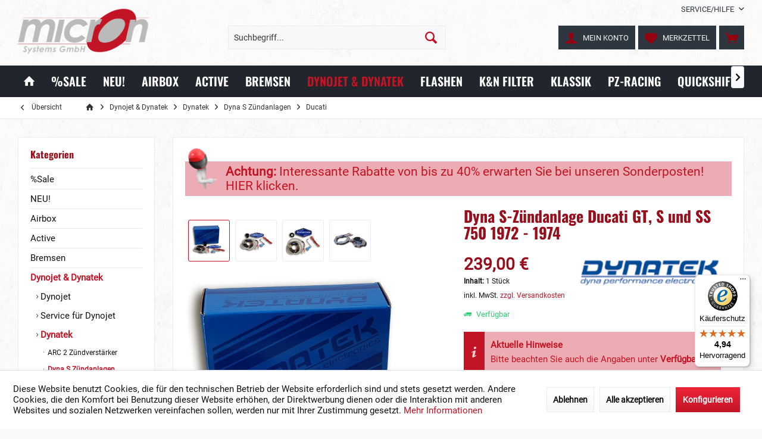

--- FILE ---
content_type: text/html; charset=UTF-8
request_url: https://www.micronsystems.de/dynojet-dynatek/dynatek/dyna-s-zuendanlagen/ducati/dyna-s-zuendanlage-ducati-gt-s-und-ss-750-1972-1974-12170
body_size: 28685
content:
<!DOCTYPE html> <html class="no-js" lang="de" itemscope="itemscope" itemtype="https://schema.org/WebPage"> <head> <meta charset="utf-8"> <meta name="author" content="" /> <meta name="robots" content="index,follow" /> <meta name="revisit-after" content="15 days" /> <meta name="keywords" content="Ignitech; Magneti Marelli;" /> <meta name="description" content="Elektronische Hochleistungszündanlage als Ersatz der serienmässigen Unterbrecherzündung Dyna S-Zündanlage Ducati 750 Twins 1972 - 1974" /> <meta property="og:type" content="product" /> <meta property="og:site_name" content="micron Systems Kfz-Handelsgesellschaft mbH" /> <meta property="og:url" content="https://www.micronsystems.de/dynojet-dynatek/dynatek/dyna-s-zuendanlagen/ducati/dyna-s-zuendanlage-ducati-gt-s-und-ss-750-1972-1974-12170" /> <meta property="og:title" content="Dyna S-Zündanlage Ducati GT, S und SS 750 1972 - 1974" /> <meta property="og:description" content="Unterbrecherlose Dynatek Zündanlage für Ducati 750 GT, S und SS 1972 - 1974 Diese elektronischen Hochleistungszündanlagen lassen Unterbrecher und…" /> <meta property="og:image" content="https://www.micronsystems.de/media/image/c9/cd/60/Dyna_S_mit_Packung_900.jpg" /> <meta property="product:brand" content="Dynatek" /> <meta property="product:price" content="239,00" /> <meta property="product:product_link" content="https://www.micronsystems.de/dynojet-dynatek/dynatek/dyna-s-zuendanlagen/ducati/dyna-s-zuendanlage-ducati-gt-s-und-ss-750-1972-1974-12170" /> <meta name="twitter:card" content="product" /> <meta name="twitter:site" content="micron Systems Kfz-Handelsgesellschaft mbH" /> <meta name="twitter:title" content="Dyna S-Zündanlage Ducati GT, S und SS 750 1972 - 1974" /> <meta name="twitter:description" content="Unterbrecherlose Dynatek Zündanlage für Ducati 750 GT, S und SS 1972 - 1974 Diese elektronischen Hochleistungszündanlagen lassen Unterbrecher und…" /> <meta name="twitter:image" content="https://www.micronsystems.de/media/image/c9/cd/60/Dyna_S_mit_Packung_900.jpg" /> <meta itemprop="copyrightHolder" content="micron Systems Kfz-Handelsgesellschaft mbH" /> <meta itemprop="copyrightYear" content="2014" /> <meta itemprop="isFamilyFriendly" content="True" /> <meta itemprop="image" content="https://www.micronsystems.de/media/image/10/9b/7b/micron-logo-gmc.png" /> <meta name="viewport" content="width=device-width, initial-scale=1.0"> <meta name="mobile-web-app-capable" content="yes"> <meta name="apple-mobile-web-app-title" content="micron Systems"> <meta name="apple-mobile-web-app-capable" content="yes"> <meta name="apple-mobile-web-app-status-bar-style" content="default"> <link rel="apple-touch-icon-precomposed" href="https://www.micronsystems.de/media/image/7b/3e/72/apple-touch-iconKihICO6ZrLEmk.png"> <link rel="shortcut icon" href="https://www.micronsystems.de/media/image/bf/c4/0f/favicondRUU0u9vINi1D.png"> <meta name="msapplication-navbutton-color" content="#C31425" /> <meta name="application-name" content="micron Systems Kfz-Handelsgesellschaft mbH" /> <meta name="msapplication-starturl" content="https://www.micronsystems.de/" /> <meta name="msapplication-window" content="width=1024;height=768" /> <meta name="msapplication-TileImage" content="https://www.micronsystems.de/media/image/c2/f4/33/windows-icon.png"> <meta name="msapplication-TileColor" content="#C31425"> <meta name="theme-color" content="#C31425"> <link rel="canonical" href="https://www.micronsystems.de/dynojet-dynatek/dynatek/dyna-s-zuendanlagen/ducati/dyna-s-zuendanlage-ducati-gt-s-und-ss-750-1972-1974-12170" /> <title itemprop="name">Kontaktlose Dyna S-Zündanlage Ducati GT, S und SS 750 1972 - 1974 | micron Systems Kfz-Handelsgesellschaft mbH</title> <link href="/web/cache/1761136605_f6b8e0494115e88f3a9f310d7c531af1.css" media="all" rel="stylesheet" type="text/css" /> <link rel="stylesheet" type="text/css" href="/custom/micronsystems/css/custom.css"> <style>img.lazy,img.lazyloading {background: url("[data-uri]") no-repeat 50% 50%;background-size: 20%;}</style> <script>
window.basketData = {
hasData: false,
data:[]
};
</script> <script>
var gaProperty = 'UA-108256986-1';
// Disable tracking if the opt-out cookie exists.
var disableStr = 'ga-disable-' + gaProperty;
if (document.cookie.indexOf(disableStr + '=true') > -1) {
window[disableStr] = true;
}
// Opt-out function
function gaOptout() {
document.cookie = disableStr + '=true; expires=Thu, 31 Dec 2199 23:59:59 UTC; path=/';
window[disableStr] = true;
}
</script> <div data-googleAnalytics="true" data-googleConversionID="AW-10827080539" data-googleConversionLabel="E4HfCNfsn94DENvG4Koo" data-googleConversionLanguage="de" data-googleTrackingID="UA-108256986-1" data-googleAnonymizeIp="1" data-googleOptOutCookie="1" data-googleTrackingLibrary="ua" data-realAmount="" data-showCookieNote="1" data-cookieNoteMode="1" > </div> </head> <body class="is--ctl-detail is--act-index tcinntheme themeware-strong layout-fullwidth-boxed gwfont1 gwfont2 headtyp-3 header-3 no-sticky has-tanmar-reviews" > <div data-paypalUnifiedMetaDataContainer="true" data-paypalUnifiedRestoreOrderNumberUrl="https://www.micronsystems.de/widgets/PaypalUnifiedOrderNumber/restoreOrderNumber" class="is--hidden"> </div> <div class="page-wrap"> <noscript class="noscript-main"> <div class="alert is--warning"> <div class="alert--icon"> <i class="icon--element icon--warning"></i> </div> <div class="alert--content"> Um micron&#x20;Systems&#x20;Kfz-Handelsgesellschaft&#x20;mbH in vollem Umfang nutzen zu k&ouml;nnen, empfehlen wir Ihnen Javascript in Ihrem Browser zu aktiveren. </div> </div> </noscript> <header class="header-main mobil-usp header-bg-image"> <div class="topbar top-bar"> <div class="top-bar--navigation" role="menubar">   <div class="navigation--entry entry--service has--drop-down" role="menuitem" aria-haspopup="true" data-drop-down-menu="true"> <span class="service--display">Service/Hilfe</span>  <ul class="service--list is--rounded" role="menu"> <li class="service--entry" role="menuitem"> <a class="service--link" href="javascript:openCookieConsentManager()" title="Cookie-Einstellungen" > Cookie-Einstellungen </a> </li> <li class="service--entry" role="menuitem"> <a class="service--link" href="https://www.micronsystems.de/registerFC/index/sValidation/H" title="Händler-Login" > Händler-Login </a> </li> <li class="service--entry" role="menuitem"> <a class="service--link" href="https://www.micronsystems.de/service/technischer-support" title="Hilfe für Dynojet Produkte" > Hilfe für Dynojet Produkte </a> </li> <li class="service--entry" role="menuitem"> <a class="service--link" href="https://www.micronsystems.de/haendlerkarte" title="Stützpunkthändler" > Stützpunkthändler </a> </li> <li class="service--entry" role="menuitem"> <a class="service--link" href="https://www.micronsystems.de/kontaktformular" title="Kontakt" target="_self"> Kontakt </a> </li> </ul>  </div> </div> <div class="header-container"> <div class="header-logo-and-suche"> <div class="logo hover-typ-1" role="banner"> <a class="logo--link" href="https://www.micronsystems.de/" title="micron Systems Kfz-Handelsgesellschaft mbH - zur Startseite wechseln"> <picture> <source srcset="https://www.micronsystems.de/media/image/10/9b/7b/micron-logo-gmc.png" media="(min-width: 78.75em)"> <source srcset="https://www.micronsystems.de/media/image/10/9b/7b/micron-logo-gmc.png" media="(min-width: 64em)"> <source srcset="https://www.micronsystems.de/media/image/10/9b/7b/micron-logo-gmc.png" media="(min-width: 48em)"> <img srcset="https://www.micronsystems.de/media/image/10/9b/7b/micron-logo-gmc.png" alt="micron Systems Kfz-Handelsgesellschaft mbH - zur Startseite wechseln" title="micron Systems Kfz-Handelsgesellschaft mbH - zur Startseite wechseln"/> </picture> </a> </div> </div> <div id="header--searchform" data-search="true" aria-haspopup="true"> <form action="/search" method="get" class="main-search--form"> <input type="search" name="sSearch" class="main-search--field" autocomplete="off" autocapitalize="off" placeholder="Suchbegriff..." maxlength="30" /> <button type="submit" class="main-search--button"> <i class="icon--search"></i> <span class="main-search--text"></span> </button> <div class="form--ajax-loader">&nbsp;</div> </form> <div class="main-search--results"></div> </div> <div class="notepad-and-cart top-bar--navigation">  <div class="navigation--entry entry--cart" role="menuitem"> <a class="is--icon-left cart--link titletooltip" href="https://www.micronsystems.de/checkout/cart" title="Warenkorb"> <i class="icon--basket"></i> <span class="cart--display"> Warenkorb </span> <span class="badge is--minimal cart--quantity is--hidden">0</span> </a> <div class="ajax-loader">&nbsp;</div> </div> <div class="navigation--entry entry--notepad" role="menuitem"> <a href="https://www.micronsystems.de/note" title="Merkzettel"> <i class="icon--heart"></i> <span class="notepad--name"> Merkzettel </span> </a> </div> <div id="useraccountmenu" title="Kundenkonto" class="navigation--entry account-dropdown has--drop-down" role="menuitem" data-offcanvas="true" data-offcanvasselector=".account-dropdown-container"> <span class="account--display"> <i class="icon--account"></i> <span class="name--account">Mein Konto</span> </span> <div class="account-dropdown-container"> <div class="entry--close-off-canvas"> <a href="#close-account-menu" class="account--close-off-canvas" title="Menü schließen"> Menü schließen <i class="icon--arrow-right"></i> </a> </div> <span>Kundenkonto</span> <a href="https://www.micronsystems.de/account" title="Mein Konto" class="anmelden--button btn is--primary service--link">Anmelden</a> <div class="registrieren-container"><a href="/account">Registrieren als Privatkunde</a><br> oder<br> <a href="/registerFC/index/sValidation/H">Registrieren als Händler</a><br> <a href="https://www.micronsystems.de/account" title="Mein Konto" class="service--link"> </a></div> <div class="infotext-container">Nach der Anmeldung, können Sie hier auf Ihren Kundenbereich zugreifen.</div> </div> </div>  <div class="navigation--entry entry--compare is--hidden" role="menuitem" aria-haspopup="true" data-drop-down-menu="true"> <div>   </div> </div> </div> <div class="navigation--entry entry--menu-left" role="menuitem"> <a class="entry--link entry--trigger is--icon-left" href="#offcanvas--left" data-offcanvas="true" data-offCanvasSelector=".sidebar-main"> <i class="icon--menu"></i> <span class="menu--name">Menü</span> </a> </div> </div> </div> <div class="headbar colorwhite"> <nav class="navigation-main hide-kategorie-button hover-typ-2 font-family-sekundary" data-tc-menu-image="false"> <div data-menu-scroller="true" data-listSelector=".navigation--list.container" data-viewPortSelector=".navigation--list-wrapper" data-stickyMenu="true" data-stickyMenuTablet="0" data-stickyMenuPhone="0" data-stickyMenuPosition="400" data-stickyMenuDuration="300" > <div class="navigation--list-wrapper"> <ul class="navigation--list container" role="menubar" itemscope="itemscope" itemtype="https://schema.org/SiteNavigationElement"> <li class="navigation--entry is--home" role="menuitem"> <a class="navigation--link is--first" href="https://www.micronsystems.de/" title="Home" itemprop="url"> <i class="icon--house"></i> </a> </li> <li class="navigation--entry" role="menuitem"> <a class="navigation--link" href="https://www.micronsystems.de/sale" title="%Sale" aria-label="%Sale" itemprop="url"> <span itemprop="name">%Sale</span> </a> </li><li class="navigation--entry" role="menuitem"> <a class="navigation--link" href="https://www.micronsystems.de/neu" title="NEU!" aria-label="NEU!" itemprop="url"> <span itemprop="name">NEU!</span> </a> </li><li class="navigation--entry" role="menuitem"> <a class="navigation--link" href="https://www.micronsystems.de/airbox" title="Airbox" aria-label="Airbox" itemprop="url"> <span itemprop="name">Airbox</span> </a> </li><li class="navigation--entry" role="menuitem"> <a class="navigation--link" href="https://www.micronsystems.de/active" title="Active" aria-label="Active" itemprop="url"> <span itemprop="name">Active</span> </a> </li><li class="navigation--entry" role="menuitem"> <a class="navigation--link" href="https://www.micronsystems.de/bremsen" title="Bremsen" aria-label="Bremsen" itemprop="url"> <span itemprop="name">Bremsen</span> </a> </li><li class="navigation--entry is--active" role="menuitem"> <a class="navigation--link is--active" href="https://www.micronsystems.de/dynojet-dynatek" title="Dynojet & Dynatek" aria-label="Dynojet & Dynatek" itemprop="url"> <span itemprop="name">Dynojet & Dynatek</span> </a> </li><li class="navigation--entry" role="menuitem"> <a class="navigation--link" href="https://www.micronsystems.de/flashen" title="Flashen" aria-label="Flashen" itemprop="url"> <span itemprop="name">Flashen</span> </a> </li><li class="navigation--entry" role="menuitem"> <a class="navigation--link" href="https://www.micronsystems.de/k-n-filter" title="K&N Filter" aria-label="K&N Filter" itemprop="url"> <span itemprop="name">K&N Filter</span> </a> </li><li class="navigation--entry" role="menuitem"> <a class="navigation--link" href="https://www.micronsystems.de/klassik" title="Klassik" aria-label="Klassik" itemprop="url"> <span itemprop="name">Klassik</span> </a> </li><li class="navigation--entry" role="menuitem"> <a class="navigation--link" href="https://www.micronsystems.de/pz-racing" title="PZ-Racing" aria-label="PZ-Racing" itemprop="url"> <span itemprop="name">PZ-Racing</span> </a> </li><li class="navigation--entry" role="menuitem"> <a class="navigation--link" href="https://www.micronsystems.de/quickshifter" title="Quickshifter" aria-label="Quickshifter" itemprop="url"> <span itemprop="name">Quickshifter</span> </a> </li><li class="navigation--entry" role="menuitem"> <a class="navigation--link" href="https://www.micronsystems.de/traktion" title="Traktion" aria-label="Traktion" itemprop="url"> <span itemprop="name">Traktion</span> </a> </li><li class="navigation--entry" role="menuitem"> <a class="navigation--link" href="https://www.micronsystems.de/racing" title="Racing" aria-label="Racing" itemprop="url"> <span itemprop="name">Racing</span> </a> </li><li class="navigation--entry" role="menuitem"> <a class="navigation--link" href="https://www.micronsystems.de/service" title="Service" aria-label="Service" itemprop="url"> <span itemprop="name">Service</span> </a> </li> </ul> </div> <div class="advanced-menu" data-advanced-menu="true" data-hoverDelay="500"> <div class="menu--container"> <div class="button-container"> <a href="https://www.micronsystems.de/sale" class="button--category" aria-label="Zur Kategorie %Sale" title="Zur Kategorie %Sale"> <i class="icon--arrow-right"></i> Zur Kategorie %Sale </a> <span class="button--close"> <i class="icon--cross"></i> </span> </div> <div class="content--wrapper has--content has--teaser"> <ul class="menu--list menu--level-0 columns--3" style="width: 75%;"> <li class="menu--list-item item--level-0" style="width: 100%"> <a href="/sale/aktuelle-angebote/aktuelle-aktionen" class="menu--list-item-link" aria-label="Aktuelle Angebote" title="Aktuelle Angebote" target="_parent">Aktuelle Angebote</a> <ul class="menu--list menu--level-1 columns--3"> <li class="menu--list-item item--level-1"> <a href="https://www.micronsystems.de/sale/aktuelle-angebote/inventurverkauf" class="menu--list-item-link" aria-label="Inventurverkauf" title="Inventurverkauf">Inventurverkauf</a> </li> <li class="menu--list-item item--level-1"> <a href="https://www.micronsystems.de/sale/aktuelle-angebote/aktuelle-aktionen" class="menu--list-item-link" aria-label="Aktuelle Aktionen" title="Aktuelle Aktionen">Aktuelle Aktionen</a> </li> <li class="menu--list-item item--level-1"> <a href="https://www.micronsystems.de/sale/aktuelle-angebote/geschenkgutscheine" class="menu--list-item-link" aria-label="Geschenkgutscheine" title="Geschenkgutscheine">Geschenkgutscheine</a> </li> </ul> </li> <li class="menu--list-item item--level-0" style="width: 100%"> <a href="https://www.micronsystems.de/sale/sonderposten" class="menu--list-item-link" aria-label="Sonderposten" title="Sonderposten">Sonderposten</a> <ul class="menu--list menu--level-1 columns--3"> <li class="menu--list-item item--level-1"> <a href="https://www.micronsystems.de/sale/sonderposten/k-n-filter" class="menu--list-item-link" aria-label="K&amp;N Filter" title="K&amp;N Filter">K&N Filter</a> </li> <li class="menu--list-item item--level-1"> <a href="https://www.micronsystems.de/sale/sonderposten/bmc-luftfilter" class="menu--list-item-link" aria-label="BMC Luftfilter" title="BMC Luftfilter">BMC Luftfilter</a> </li> <li class="menu--list-item item--level-1"> <a href="https://www.micronsystems.de/sale/sonderposten/dynojet-powercommander-sonderposten" class="menu--list-item-link" aria-label="Dynojet Powercommander Sonderposten" title="Dynojet Powercommander Sonderposten">Dynojet Powercommander Sonderposten</a> </li> <li class="menu--list-item item--level-1"> <a href="https://www.micronsystems.de/sale/sonderposten/dynojet-vergaserkit-sonderposten" class="menu--list-item-link" aria-label="Dynojet Vergaserkit Sonderposten" title="Dynojet Vergaserkit Sonderposten">Dynojet Vergaserkit Sonderposten</a> </li> <li class="menu--list-item item--level-1"> <a href="https://www.micronsystems.de/sale/sonderposten/gale-speed-raeder" class="menu--list-item-link" aria-label="Gale Speed Räder" title="Gale Speed Räder">Gale Speed Räder</a> </li> <li class="menu--list-item item--level-1"> <a href="https://www.micronsystems.de/sale/sonderposten/nissin-bremskomponenten-sonderposten" class="menu--list-item-link" aria-label="Nissin Bremskomponenten Sonderposten" title="Nissin Bremskomponenten Sonderposten">Nissin Bremskomponenten Sonderposten</a> </li> <li class="menu--list-item item--level-1"> <a href="https://www.micronsystems.de/sale/sonderposten/gripone-traktionskontrollen-sonderposten" class="menu--list-item-link" aria-label="Gripone Traktionskontrollen Sonderposten" title="Gripone Traktionskontrollen Sonderposten">Gripone Traktionskontrollen Sonderposten</a> </li> <li class="menu--list-item item--level-1"> <a href="https://www.micronsystems.de/sale/sonderposten/scorpion-auspuffanlagen" class="menu--list-item-link" aria-label="Scorpion Auspuffanlagen" title="Scorpion Auspuffanlagen">Scorpion Auspuffanlagen</a> </li> <li class="menu--list-item item--level-1"> <a href="https://www.micronsystems.de/sale/sonderposten/bremsleitungen-sonderposten" class="menu--list-item-link" aria-label="Bremsleitungen Sonderposten" title="Bremsleitungen Sonderposten">Bremsleitungen Sonderposten</a> </li> <li class="menu--list-item item--level-1"> <a href="https://www.micronsystems.de/sale/sonderposten/micron-zubehoer-sonderposten" class="menu--list-item-link" aria-label="micron Zubehör Sonderposten" title="micron Zubehör Sonderposten">micron Zubehör Sonderposten</a> </li> </ul> </li> </ul> <div class="menu--delimiter" style="right: 25%;"></div> <div class="menu--teaser" style="width: 25%;"> <a href="https://www.micronsystems.de/sale" aria-label="Zur Kategorie %Sale" title="Zur Kategorie %Sale" class="teaser--image" style="background-image: url(https://www.micronsystems.de/media/image/fd/0e/f0/angebote.jpg);"></a> <div class="teaser--headline">Sonderangebote und Auslaufartikel </div> <div class="teaser--text"> Aktuelle Aktionen mit regulären Artikeln und Auslaufartikel - &nbsp;zeitlich begrenzt und nur solange Vorrat reicht! Bei Aktionen und Sonderposten gilt: First come - First serve!&nbsp; <a class="teaser--text-link" href="https://www.micronsystems.de/sale" aria-label="mehr erfahren" title="mehr erfahren"> mehr erfahren </a> </div> </div> </div> </div> <div class="menu--container"> <div class="button-container"> <a href="https://www.micronsystems.de/neu" class="button--category" aria-label="Zur Kategorie NEU!" title="Zur Kategorie NEU!"> <i class="icon--arrow-right"></i> Zur Kategorie NEU! </a> <span class="button--close"> <i class="icon--cross"></i> </span> </div> <div class="content--wrapper has--teaser"> <div class="menu--teaser" style="width: 100%;"> <div class="teaser--headline">Neue Artikel bei micron</div> <div class="teaser--text"> Alle neuen Artikel im micron-Programm - nach Erscheinungsdatum sortiert und immer aktuell! Auf einen Blick finden sich hier alle Neuheiten und Programmergänzungen! So sind Neuerscheinungen am schnellsten zu finden. Wer direkt informiert... <a class="teaser--text-link" href="https://www.micronsystems.de/neu" aria-label="mehr erfahren" title="mehr erfahren"> mehr erfahren </a> </div> </div> </div> </div> <div class="menu--container"> <div class="button-container"> <a href="https://www.micronsystems.de/airbox" class="button--category" aria-label="Zur Kategorie Airbox" title="Zur Kategorie Airbox"> <i class="icon--arrow-right"></i> Zur Kategorie Airbox </a> <span class="button--close"> <i class="icon--cross"></i> </span> </div> <div class="content--wrapper has--content has--teaser"> <ul class="menu--list menu--level-0 columns--3" style="width: 75%;"> <li class="menu--list-item item--level-0" style="width: 100%"> <a href="https://www.micronsystems.de/airbox/honda" class="menu--list-item-link" aria-label="Honda" title="Honda">Honda</a> </li> <li class="menu--list-item item--level-0" style="width: 100%"> <a href="https://www.micronsystems.de/airbox/indian" class="menu--list-item-link" aria-label="Indian" title="Indian">Indian</a> </li> <li class="menu--list-item item--level-0" style="width: 100%"> <a href="https://www.micronsystems.de/airbox/kawasaki" class="menu--list-item-link" aria-label="Kawasaki" title="Kawasaki">Kawasaki</a> </li> <li class="menu--list-item item--level-0" style="width: 100%"> <a href="https://www.micronsystems.de/airbox/suzuki" class="menu--list-item-link" aria-label="Suzuki" title="Suzuki">Suzuki</a> </li> <li class="menu--list-item item--level-0" style="width: 100%"> <a href="https://www.micronsystems.de/airbox/yamaha" class="menu--list-item-link" aria-label="Yamaha" title="Yamaha">Yamaha</a> </li> </ul> <div class="menu--delimiter" style="right: 25%;"></div> <div class="menu--teaser" style="width: 25%;"> <a href="https://www.micronsystems.de/airbox" aria-label="Zur Kategorie Airbox" title="Zur Kategorie Airbox" class="teaser--image" style="background-image: url(https://www.micronsystems.de/media/image/a5/93/85/Airbox_2.jpg);"></a> <div class="teaser--headline">Airboxumbauten und Ansaugtrichter</div> <div class="teaser--text"> Durch Änderungen der Serienairbox wird ein größeres Luftvolumen und höherer Luftdurchsatz erreicht. Mit der geeigneten Abstimmung führt dies zu deutlicher Leistungssteigerung nicht nur im oberen Drehzahlbereich. Bei vielen Airboxumbauten und... <a class="teaser--text-link" href="https://www.micronsystems.de/airbox" aria-label="mehr erfahren" title="mehr erfahren"> mehr erfahren </a> </div> </div> </div> </div> <div class="menu--container"> <div class="button-container"> <a href="https://www.micronsystems.de/active" class="button--category" aria-label="Zur Kategorie Active" title="Zur Kategorie Active"> <i class="icon--arrow-right"></i> Zur Kategorie Active </a> <span class="button--close"> <i class="icon--cross"></i> </span> </div> <div class="content--wrapper has--content has--teaser"> <ul class="menu--list menu--level-0 columns--3" style="width: 75%;"> <li class="menu--list-item item--level-0" style="width: 100%"> <a href="https://www.micronsystems.de/active/featured-bikes" class="menu--list-item-link" aria-label="Featured Bikes" title="Featured Bikes">Featured Bikes</a> <ul class="menu--list menu--level-1 columns--3"> <li class="menu--list-item item--level-1"> <a href="https://www.micronsystems.de/active/featured-bikes/honda-cb-1000-f" class="menu--list-item-link" aria-label="Honda CB 1000 F" title="Honda CB 1000 F">Honda CB 1000 F</a> </li> <li class="menu--list-item item--level-1"> <a href="https://www.micronsystems.de/active/featured-bikes/honda-gb-350" class="menu--list-item-link" aria-label="Honda GB 350" title="Honda GB 350">Honda GB 350</a> </li> </ul> </li> <li class="menu--list-item item--level-0" style="width: 100%"> <a href="https://www.micronsystems.de/active/bremshebelprotektoren" class="menu--list-item-link" aria-label="Bremshebelprotektoren" title="Bremshebelprotektoren">Bremshebelprotektoren</a> </li> <li class="menu--list-item item--level-0" style="width: 100%"> <a href="https://www.micronsystems.de/active/carbonteile" class="menu--list-item-link" aria-label="Carbonteile" title="Carbonteile">Carbonteile</a> </li> <li class="menu--list-item item--level-0" style="width: 100%"> <a href="https://www.micronsystems.de/active/kurzhubgasgriffe" class="menu--list-item-link" aria-label="Kurzhubgasgriffe" title="Kurzhubgasgriffe">Kurzhubgasgriffe</a> </li> <li class="menu--list-item item--level-0" style="width: 100%"> <a href="https://www.micronsystems.de/cat/index/sCategory/6838" class="menu--list-item-link" aria-label="Gale Speed Räder" title="Gale Speed Räder">Gale Speed Räder</a> </li> <li class="menu--list-item item--level-0" style="width: 100%"> <a href="https://www.micronsystems.de/active/active-spezialzubehoer" class="menu--list-item-link" aria-label="Active Spezialzubehör" title="Active Spezialzubehör">Active Spezialzubehör</a> </li> <li class="menu--list-item item--level-0" style="width: 100%"> <a href="https://www.micronsystems.de/active/active-vibrationsdaempfer" class="menu--list-item-link" aria-label="Active Vibrationsdämpfer" title="Active Vibrationsdämpfer">Active Vibrationsdämpfer</a> </li> </ul> <div class="menu--delimiter" style="right: 25%;"></div> <div class="menu--teaser" style="width: 25%;"> <a href="https://www.micronsystems.de/active" aria-label="Zur Kategorie Active" title="Zur Kategorie Active" class="teaser--image" style="background-image: url(https://www.micronsystems.de/media/image/c2/24/12/Active_Carbon_Kurzhub_SchutzIrXDKB6YD4Jrw.jpg);"></a> <div class="teaser--headline">Active Bremshebelprotektoren, Kurzhubgasgriffe, Schutzbügel und Carbonzubehör</div> <div class="teaser--text"> Active ist einer der führenden Hersteller&nbsp;von Motorradzubehör in Japan.&nbsp; Hochwertige Kurzweggasgriffe werden ebenso produziert wie Rahmenverstärkungen, Carbonteile und vieles mehr - alles in japanischer Spitzenqualität!... <a class="teaser--text-link" href="https://www.micronsystems.de/active" aria-label="mehr erfahren" title="mehr erfahren"> mehr erfahren </a> </div> </div> </div> </div> <div class="menu--container"> <div class="button-container"> <a href="https://www.micronsystems.de/bremsen" class="button--category" aria-label="Zur Kategorie Bremsen" title="Zur Kategorie Bremsen"> <i class="icon--arrow-right"></i> Zur Kategorie Bremsen </a> <span class="button--close"> <i class="icon--cross"></i> </span> </div> <div class="content--wrapper has--content has--teaser"> <ul class="menu--list menu--level-0 columns--3" style="width: 75%;"> <li class="menu--list-item item--level-0" style="width: 100%"> <a href="https://www.micronsystems.de/bremsen/bremsleitungen" class="menu--list-item-link" aria-label="Bremsleitungen" title="Bremsleitungen">Bremsleitungen</a> <ul class="menu--list menu--level-1 columns--3"> <li class="menu--list-item item--level-1"> <a href="https://www.micronsystems.de/bremsen/bremsleitungen/carbon-kevlar-und-stahlummantelt" class="menu--list-item-link" aria-label="Carbon-, Kevlar- und Stahlummantelt" title="Carbon-, Kevlar- und Stahlummantelt">Carbon-, Kevlar- und Stahlummantelt</a> </li> <li class="menu--list-item item--level-1"> <a href="https://www.micronsystems.de/bremsen/bremsleitungen/easyfit-stahlflexbremsleitungen" class="menu--list-item-link" aria-label="Easyfit Stahlflexbremsleitungen" title="Easyfit Stahlflexbremsleitungen">Easyfit Stahlflexbremsleitungen</a> </li> <li class="menu--list-item item--level-1"> <a href="https://www.micronsystems.de/bremsen/bremsleitungen/fren-tubo-spezial-bremsleitungskits" class="menu--list-item-link" aria-label="Fren Tubo Spezial Bremsleitungskits" title="Fren Tubo Spezial Bremsleitungskits">Fren Tubo Spezial Bremsleitungskits</a> </li> <li class="menu--list-item item--level-1"> <a href="https://www.micronsystems.de/bremsen/bremsleitungen/zubehoer-zu-bremsleitungen" class="menu--list-item-link" aria-label="Zubehör zu Bremsleitungen" title="Zubehör zu Bremsleitungen">Zubehör zu Bremsleitungen</a> </li> </ul> </li> <li class="menu--list-item item--level-0" style="width: 100%"> <a href="https://www.micronsystems.de/bremsen/gale-speed" class="menu--list-item-link" aria-label="Gale Speed" title="Gale Speed">Gale Speed</a> <ul class="menu--list menu--level-1 columns--3"> <li class="menu--list-item item--level-1"> <a href="https://www.micronsystems.de/bremsen/gale-speed/gale-speed-radialbremspumpen" class="menu--list-item-link" aria-label="Gale Speed Radialbremspumpen" title="Gale Speed Radialbremspumpen">Gale Speed Radialbremspumpen</a> </li> <li class="menu--list-item item--level-1"> <a href="https://www.micronsystems.de/bremsen/gale-speed/gale-speed-radialkupplungspumpen" class="menu--list-item-link" aria-label="Gale Speed Radialkupplungspumpen" title="Gale Speed Radialkupplungspumpen">Gale Speed Radialkupplungspumpen</a> </li> <li class="menu--list-item item--level-1"> <a href="https://www.micronsystems.de/bremsen/gale-speed/gale-speed-daumenbremsen-fuer-hinten" class="menu--list-item-link" aria-label="Gale Speed Daumenbremsen für hinten" title="Gale Speed Daumenbremsen für hinten">Gale Speed Daumenbremsen für hinten</a> </li> <li class="menu--list-item item--level-1"> <a href="https://www.micronsystems.de/bremsen/gale-speed/gale-speed-kupplungsarmaturen" class="menu--list-item-link" aria-label="Gale Speed Kupplungsarmaturen" title="Gale Speed Kupplungsarmaturen">Gale Speed Kupplungsarmaturen</a> </li> <li class="menu--list-item item--level-1"> <a href="https://www.micronsystems.de/bremsen/gale-speed/gale-speed-fernversteller" class="menu--list-item-link" aria-label="Gale Speed Fernversteller" title="Gale Speed Fernversteller">Gale Speed Fernversteller</a> </li> <li class="menu--list-item item--level-1"> <a href="https://www.micronsystems.de/bremsen/gale-speed/gale-speed-bremssaettel-und-bremsenkits" class="menu--list-item-link" aria-label="Gale Speed Bremssättel und Bremsenkits" title="Gale Speed Bremssättel und Bremsenkits">Gale Speed Bremssättel und Bremsenkits</a> </li> <li class="menu--list-item item--level-1"> <a href="https://www.micronsystems.de/bremsen/gale-speed/gale-speed-hinterradbremsen" class="menu--list-item-link" aria-label="Gale Speed Hinterradbremsen" title="Gale Speed Hinterradbremsen">Gale Speed Hinterradbremsen</a> </li> <li class="menu--list-item item--level-1"> <a href="https://www.micronsystems.de/bremsen/gale-speed/gale-speed-bremsscheiben" class="menu--list-item-link" aria-label="Gale Speed Bremsscheiben" title="Gale Speed Bremsscheiben">Gale Speed Bremsscheiben</a> </li> <li class="menu--list-item item--level-1"> <a href="https://www.micronsystems.de/bremsen/gale-speed/gale-speed-raeder" class="menu--list-item-link" aria-label="Gale Speed Räder" title="Gale Speed Räder">Gale Speed Räder</a> </li> <li class="menu--list-item item--level-1"> <a href="https://www.micronsystems.de/sale/sonderposten/gale-speed-raeder" class="menu--list-item-link" aria-label="Gale Speed Aktionsräder" title="Gale Speed Aktionsräder">Gale Speed Aktionsräder</a> </li> <li class="menu--list-item item--level-1"> <a href="https://www.micronsystems.de/bremsen/gale-speed/gale-speed-zubehoer" class="menu--list-item-link" aria-label="Gale Speed Zubehör" title="Gale Speed Zubehör">Gale Speed Zubehör</a> </li> </ul> </li> <li class="menu--list-item item--level-0" style="width: 100%"> <a href="https://www.micronsystems.de/bremsen/nissin" class="menu--list-item-link" aria-label="Nissin" title="Nissin">Nissin</a> <ul class="menu--list menu--level-1 columns--3"> <li class="menu--list-item item--level-1"> <a href="https://www.micronsystems.de/bremsen/nissin/nissin-brems-und-kupplungszylinder" class="menu--list-item-link" aria-label="Nissin Brems- und Kupplungszylinder" title="Nissin Brems- und Kupplungszylinder">Nissin Brems- und Kupplungszylinder</a> </li> <li class="menu--list-item item--level-1"> <a href="https://www.micronsystems.de/bremsen/nissin/nissin-bremssaettel-und-bremsenkits" class="menu--list-item-link" aria-label="Nissin Bremssättel und Bremsenkits" title="Nissin Bremssättel und Bremsenkits">Nissin Bremssättel und Bremsenkits</a> </li> <li class="menu--list-item item--level-1"> <a href="https://www.micronsystems.de/bremsen/nissin/nissin-zubehoer" class="menu--list-item-link" aria-label="Nissin Zubehör" title="Nissin Zubehör">Nissin Zubehör</a> </li> <li class="menu--list-item item--level-1"> <a href="https://www.micronsystems.de/bremsen/nissin/nissin-bremsbelaege" class="menu--list-item-link" aria-label="Nissin Bremsbeläge" title="Nissin Bremsbeläge">Nissin Bremsbeläge</a> </li> </ul> </li> <li class="menu--list-item item--level-0" style="width: 100%"> <a href="https://www.micronsystems.de/bremsen/floaterkits" class="menu--list-item-link" aria-label="Floaterkits" title="Floaterkits">Floaterkits</a> </li> </ul> <div class="menu--delimiter" style="right: 25%;"></div> <div class="menu--teaser" style="width: 25%;"> <a href="https://www.micronsystems.de/bremsen" aria-label="Zur Kategorie Bremsen" title="Zur Kategorie Bremsen" class="teaser--image" style="background-image: url(https://www.micronsystems.de/media/image/d9/a9/bd/Warengruppenbilder-Bremsen_2.jpg);"></a> <div class="teaser--headline">Bremskomponenten</div> <div class="teaser--text"> Die Auswahl an Bremskomponenten reicht von stahl-, kevlar- und carbonummantelten Fren Tubo Bremsleitungen über edle Bremspumpen und Bremssättel der Marken Galespeed und Nissin bis zu Floaterkits für Bremsscheiben In allen... <a class="teaser--text-link" href="https://www.micronsystems.de/bremsen" aria-label="mehr erfahren" title="mehr erfahren"> mehr erfahren </a> </div> </div> </div> </div> <div class="menu--container"> <div class="button-container"> <a href="https://www.micronsystems.de/dynojet-dynatek" class="button--category" aria-label="Zur Kategorie Dynojet &amp; Dynatek" title="Zur Kategorie Dynojet &amp; Dynatek"> <i class="icon--arrow-right"></i> Zur Kategorie Dynojet & Dynatek </a> <span class="button--close"> <i class="icon--cross"></i> </span> </div> <div class="content--wrapper has--content has--teaser"> <ul class="menu--list menu--level-0 columns--3" style="width: 75%;"> <li class="menu--list-item item--level-0" style="width: 100%"> <a href="https://www.micronsystems.de/dynojet-dynatek/dynojet" class="menu--list-item-link" aria-label="Dynojet" title="Dynojet">Dynojet</a> <ul class="menu--list menu--level-1 columns--3"> <li class="menu--list-item item--level-1"> <a href="https://www.micronsystems.de/dynojet-dynatek/dynojet/autotune" class="menu--list-item-link" aria-label="Autotune" title="Autotune">Autotune</a> </li> <li class="menu--list-item item--level-1"> <a href="https://www.micronsystems.de/dynojet-dynatek/dynojet/extreme-luftfilter" class="menu--list-item-link" aria-label="Extreme Luftfilter" title="Extreme Luftfilter">Extreme Luftfilter</a> </li> <li class="menu--list-item item--level-1"> <a href="https://www.micronsystems.de/dynojet-dynatek/dynojet/leistungspruefstaende" class="menu--list-item-link" aria-label="Leistungsprüfstände" title="Leistungsprüfstände">Leistungsprüfstände</a> </li> <li class="menu--list-item item--level-1"> <a href="https://www.micronsystems.de/dynojet-dynatek/dynojet/lizenzen-fuer-powervision" class="menu--list-item-link" aria-label="Lizenzen für Powervision" title="Lizenzen für Powervision">Lizenzen für Powervision</a> </li> <li class="menu--list-item item--level-1"> <a href="https://www.micronsystems.de/dynojet-dynatek/dynojet/off-road-atv-utv-sxs" class="menu--list-item-link" aria-label="Off Road ATV UTV SxS" title="Off Road ATV UTV SxS">Off Road ATV UTV SxS</a> </li> <li class="menu--list-item item--level-1"> <a href="https://www.micronsystems.de/dynojet-dynatek/dynojet/powercommander" class="menu--list-item-link" aria-label="Powercommander" title="Powercommander">Powercommander</a> </li> <li class="menu--list-item item--level-1"> <a href="https://www.micronsystems.de/dynojet-dynatek/dynojet/powervision-3" class="menu--list-item-link" aria-label="Powervision 3" title="Powervision 3">Powervision 3</a> </li> <li class="menu--list-item item--level-1"> <a href="https://www.micronsystems.de/dynojet-dynatek/dynojet/neu-powervision-4" class="menu--list-item-link" aria-label="NEU: Powervision 4" title="NEU: Powervision 4">NEU: Powervision 4</a> </li> <li class="menu--list-item item--level-1"> <a href="https://www.micronsystems.de/dynojet-dynatek/dynojet/powervision-passend-fuer-hd" class="menu--list-item-link" aria-label="Powervision passend für HD" title="Powervision passend für HD">Powervision passend für HD</a> </li> <li class="menu--list-item item--level-1"> <a href="https://www.micronsystems.de/dynojet-dynatek/dynojet/token" class="menu--list-item-link" aria-label="Token" title="Token">Token</a> </li> <li class="menu--list-item item--level-1"> <a href="https://www.micronsystems.de/dynojet-dynatek/dynojet/quickshifter" class="menu--list-item-link" aria-label="Quickshifter" title="Quickshifter">Quickshifter</a> </li> <li class="menu--list-item item--level-1"> <a href="https://www.micronsystems.de/dynojet-dynatek/dynojet/vergaserkits" class="menu--list-item-link" aria-label="Vergaserkits" title="Vergaserkits">Vergaserkits</a> </li> <li class="menu--list-item item--level-1"> <a href="https://www.micronsystems.de/dynojet-dynatek/dynojet/widebandcommander" class="menu--list-item-link" aria-label="Widebandcommander" title="Widebandcommander">Widebandcommander</a> </li> <li class="menu--list-item item--level-1"> <a href="https://www.micronsystems.de/dynojet-dynatek/dynojet/zuendmodule" class="menu--list-item-link" aria-label="Zündmodule" title="Zündmodule">Zündmodule</a> </li> <li class="menu--list-item item--level-1"> <a href="https://www.micronsystems.de/dynojet-dynatek/dynojet/zubehoer" class="menu--list-item-link" aria-label="Zubehör" title="Zubehör">Zubehör</a> </li> </ul> </li> <li class="menu--list-item item--level-0" style="width: 100%"> <a href="https://www.micronsystems.de/dynojet-dynatek/service-fuer-dynojet" class="menu--list-item-link" aria-label="Service für Dynojet" title="Service für Dynojet">Service für Dynojet</a> <ul class="menu--list menu--level-1 columns--3"> <li class="menu--list-item item--level-1"> <a href="/haendlerkarte" class="menu--list-item-link" aria-label="Händler in der Nähe finden" title="Händler in der Nähe finden">Händler in der Nähe finden</a> </li> <li class="menu--list-item item--level-1"> <a href="https://www.micronsystems.de/dynojet-dynatek/service-fuer-dynojet/flashen-von-steuergeraeten" class="menu--list-item-link" aria-label="Flashen von Steuergeräten" title="Flashen von Steuergeräten">Flashen von Steuergeräten</a> </li> <li class="menu--list-item item--level-1"> <a href="https://www.micronsystems.de/dynojet-dynatek/service-fuer-dynojet/leistungspruefstand-abstimmungen" class="menu--list-item-link" aria-label="Leistungsprüfstand - Abstimmungen" title="Leistungsprüfstand - Abstimmungen">Leistungsprüfstand - Abstimmungen</a> </li> <li class="menu--list-item item--level-1"> <a href="https://www.micronsystems.de/dynojet-dynatek/service-fuer-dynojet/leistungspruefstand-messungen" class="menu--list-item-link" aria-label="Leistungsprüfstand - Messungen" title="Leistungsprüfstand - Messungen">Leistungsprüfstand - Messungen</a> </li> <li class="menu--list-item item--level-1"> <a href="/service/produktinformationen/dynojet-powercommander" class="menu--list-item-link" aria-label="Firmware und Support für Powercommander" title="Firmware und Support für Powercommander" target="_parent">Firmware und Support für Powercommander</a> </li> <li class="menu--list-item item--level-1"> <a href="/service/produktinformationen/dynojet-powervision" class="menu--list-item-link" aria-label="Firmware und Support für Powervision HD" title="Firmware und Support für Powervision HD" target="_parent">Firmware und Support für Powervision HD</a> </li> <li class="menu--list-item item--level-1"> <a href="/service/produktinformationen/dynojet-powervision" class="menu--list-item-link" aria-label="Firmware und Support für Powervision 3" title="Firmware und Support für Powervision 3" target="_parent">Firmware und Support für Powervision 3</a> </li> </ul> </li> <li class="menu--list-item item--level-0" style="width: 100%"> <a href="https://www.micronsystems.de/dynojet-dynatek/dynatek" class="menu--list-item-link" aria-label="Dynatek" title="Dynatek">Dynatek</a> <ul class="menu--list menu--level-1 columns--3"> <li class="menu--list-item item--level-1"> <a href="https://www.micronsystems.de/dynojet-dynatek/dynatek/arc-2-zuendverstaerker" class="menu--list-item-link" aria-label="ARC 2 Zündverstärker" title="ARC 2 Zündverstärker">ARC 2 Zündverstärker</a> </li> <li class="menu--list-item item--level-1"> <a href="https://www.micronsystems.de/dynojet-dynatek/dynatek/dyna-s-zuendanlagen" class="menu--list-item-link" aria-label="Dyna S Zündanlagen" title="Dyna S Zündanlagen">Dyna S Zündanlagen</a> </li> <li class="menu--list-item item--level-1"> <a href="https://www.micronsystems.de/dynojet-dynatek/dynatek/dyna-iii-zuendanlagen" class="menu--list-item-link" aria-label="Dyna III Zündanlagen" title="Dyna III Zündanlagen">Dyna III Zündanlagen</a> </li> <li class="menu--list-item item--level-1"> <a href="https://www.micronsystems.de/dynojet-dynatek/dynatek/dyna-2000-zuendanlagen" class="menu--list-item-link" aria-label="Dyna 2000 Zündanlagen" title="Dyna 2000 Zündanlagen">Dyna 2000 Zündanlagen</a> </li> <li class="menu--list-item item--level-1"> <a href="https://www.micronsystems.de/dynojet-dynatek/dynatek/dyna-3000" class="menu--list-item-link" aria-label="Dyna 3000" title="Dyna 3000">Dyna 3000</a> </li> <li class="menu--list-item item--level-1"> <a href="https://www.micronsystems.de/dynojet-dynatek/dynatek/dyna-atv-zuendungen" class="menu--list-item-link" aria-label="Dyna ATV Zündungen" title="Dyna ATV Zündungen">Dyna ATV Zündungen</a> </li> <li class="menu--list-item item--level-1"> <a href="https://www.micronsystems.de/dynojet-dynatek/dynatek/fi-controller" class="menu--list-item-link" aria-label="FI-Controller" title="FI-Controller">FI-Controller</a> </li> <li class="menu--list-item item--level-1"> <a href="https://www.micronsystems.de/dynojet-dynatek/dynatek/zuendspulen" class="menu--list-item-link" aria-label="Zündspulen" title="Zündspulen">Zündspulen</a> </li> <li class="menu--list-item item--level-1"> <a href="https://www.micronsystems.de/dynojet-dynatek/dynatek/zuendspulen-im-kerzenstecker" class="menu--list-item-link" aria-label="Zündspulen im Kerzenstecker" title="Zündspulen im Kerzenstecker">Zündspulen im Kerzenstecker</a> </li> <li class="menu--list-item item--level-1"> <a href="https://www.micronsystems.de/dynojet-dynatek/dynatek/zuendkabel" class="menu--list-item-link" aria-label="Zündkabel" title="Zündkabel">Zündkabel</a> </li> <li class="menu--list-item item--level-1"> <a href="https://www.micronsystems.de/dynojet-dynatek/dynatek/zuendungszubehoer" class="menu--list-item-link" aria-label="Zündungszubehör" title="Zündungszubehör">Zündungszubehör</a> </li> </ul> </li> </ul> <div class="menu--delimiter" style="right: 25%;"></div> <div class="menu--teaser" style="width: 25%;"> <div class="teaser--headline">Dynojet & Dynatek</div> <div class="teaser--text"> Dynojet &amp; Dynatek Produkte sind der Inbegriff des Motorrad- und Quadtunings geworden. Seit Jahrzehnten am Herz der Tuningszene sind beide Marken Vorreiter wenn es um die Optimierung von Kraftstoffgemisch und Zündung geht - mechanisch... <a class="teaser--text-link" href="https://www.micronsystems.de/dynojet-dynatek" aria-label="mehr erfahren" title="mehr erfahren"> mehr erfahren </a> </div> </div> </div> </div> <div class="menu--container"> <div class="button-container"> <a href="https://www.micronsystems.de/flashen" class="button--category" aria-label="Zur Kategorie Flashen" title="Zur Kategorie Flashen"> <i class="icon--arrow-right"></i> Zur Kategorie Flashen </a> <span class="button--close"> <i class="icon--cross"></i> </span> </div> <div class="content--wrapper has--content has--teaser"> <ul class="menu--list menu--level-0 columns--3" style="width: 75%;"> <li class="menu--list-item item--level-0" style="width: 100%"> <a href="https://www.micronsystems.de/flashen/dynojet-flashmodule" class="menu--list-item-link" aria-label="Dynojet Flashmodule" title="Dynojet Flashmodule">Dynojet Flashmodule</a> <ul class="menu--list menu--level-1 columns--3"> <li class="menu--list-item item--level-1"> <a href="https://www.micronsystems.de/flashen/dynojet-flashmodule/powervision-passend-fuer-harleys" class="menu--list-item-link" aria-label="Powervision passend für Harleys" title="Powervision passend für Harleys">Powervision passend für Harleys</a> </li> <li class="menu--list-item item--level-1"> <a href="https://www.micronsystems.de/flashen/dynojet-flashmodule/powervision-3" class="menu--list-item-link" aria-label="Powervision 3" title="Powervision 3">Powervision 3</a> </li> <li class="menu--list-item item--level-1"> <a href="/cat/index/sCategory/6946" class="menu--list-item-link" aria-label="Powervision 4" title="Powervision 4">Powervision 4</a> </li> </ul> </li> <li class="menu--list-item item--level-0" style="width: 100%"> <a href="https://www.micronsystems.de/flashen/flashtools" class="menu--list-item-link" aria-label="Flashtools " title="Flashtools ">Flashtools </a> <ul class="menu--list menu--level-1 columns--3"> <li class="menu--list-item item--level-1"> <a href="https://www.micronsystems.de/flashen/flashtools/bmw" class="menu--list-item-link" aria-label="BMW" title="BMW">BMW</a> </li> </ul> </li> <li class="menu--list-item item--level-0" style="width: 100%"> <a href="https://www.micronsystems.de/flashen/flashservice" class="menu--list-item-link" aria-label="Flashservice" title="Flashservice">Flashservice</a> <ul class="menu--list menu--level-1 columns--3"> <li class="menu--list-item item--level-1"> <a href="https://www.micronsystems.de/flashen/flashservice/flashen-von-steuergeraeten" class="menu--list-item-link" aria-label="Flashen von Steuergeräten" title="Flashen von Steuergeräten">Flashen von Steuergeräten</a> </li> <li class="menu--list-item item--level-1"> <a href="https://www.micronsystems.de/flashen/flashservice/leistungspruefstand-abstimmungen-per-flash" class="menu--list-item-link" aria-label="Leistungsprüfstand - Abstimmungen per Flash" title="Leistungsprüfstand - Abstimmungen per Flash">Leistungsprüfstand - Abstimmungen per Flash</a> </li> </ul> </li> </ul> <div class="menu--delimiter" style="right: 25%;"></div> <div class="menu--teaser" style="width: 25%;"> <a href="https://www.micronsystems.de/flashen" aria-label="Zur Kategorie Flashen" title="Zur Kategorie Flashen" class="teaser--image" style="background-image: url(https://www.micronsystems.de/media/image/04/a5/94/Flash.jpg);"></a> <div class="teaser--headline">Flashen von Steuergeräten</div> <div class="teaser--text"> Durch das Flashen von Steuergeräten lassen sich nicht nur Anpassungen an Tuningmaßnahmen am Fahrzeug vornehmen. Serienmäßige Begrenzer lassen sich anheben, Zündkurven optimieren und an die Kraftstoffqualität anpassen, Quickshifter und Blipper an... <a class="teaser--text-link" href="https://www.micronsystems.de/flashen" aria-label="mehr erfahren" title="mehr erfahren"> mehr erfahren </a> </div> </div> </div> </div> <div class="menu--container"> <div class="button-container"> <a href="https://www.micronsystems.de/k-n-filter" class="button--category" aria-label="Zur Kategorie K&amp;N Filter" title="Zur Kategorie K&amp;N Filter"> <i class="icon--arrow-right"></i> Zur Kategorie K&N Filter </a> <span class="button--close"> <i class="icon--cross"></i> </span> </div> <div class="content--wrapper has--content has--teaser"> <ul class="menu--list menu--level-0 columns--3" style="width: 75%;"> <li class="menu--list-item item--level-0" style="width: 100%"> <a href="https://www.micronsystems.de/k-n-filter/k-n-tauschfilter" class="menu--list-item-link" aria-label="K&amp;N Tauschfilter" title="K&amp;N Tauschfilter">K&N Tauschfilter</a> <ul class="menu--list menu--level-1 columns--3"> <li class="menu--list-item item--level-1"> <a href="https://www.micronsystems.de/k-n-filter/k-n-tauschfilter/aprilia" class="menu--list-item-link" aria-label="Aprilia" title="Aprilia">Aprilia</a> </li> <li class="menu--list-item item--level-1"> <a href="https://www.micronsystems.de/k-n-filter/k-n-tauschfilter/bmw" class="menu--list-item-link" aria-label="BMW" title="BMW">BMW</a> </li> <li class="menu--list-item item--level-1"> <a href="https://www.micronsystems.de/k-n-filter/k-n-tauschfilter/bombardier" class="menu--list-item-link" aria-label="Bombardier" title="Bombardier">Bombardier</a> </li> <li class="menu--list-item item--level-1"> <a href="https://www.micronsystems.de/k-n-filter/k-n-tauschfilter/buell" class="menu--list-item-link" aria-label="Buell" title="Buell">Buell</a> </li> <li class="menu--list-item item--level-1"> <a href="https://www.micronsystems.de/k-n-filter/k-n-tauschfilter/cagiva" class="menu--list-item-link" aria-label="Cagiva" title="Cagiva">Cagiva</a> </li> <li class="menu--list-item item--level-1"> <a href="https://www.micronsystems.de/k-n-filter/k-n-tauschfilter/can-am" class="menu--list-item-link" aria-label="Can-Am" title="Can-Am">Can-Am</a> </li> <li class="menu--list-item item--level-1"> <a href="https://www.micronsystems.de/k-n-filter/k-n-tauschfilter/ducati" class="menu--list-item-link" aria-label="Ducati" title="Ducati">Ducati</a> </li> <li class="menu--list-item item--level-1"> <a href="https://www.micronsystems.de/k-n-filter/k-n-tauschfilter/harley-davidson" class="menu--list-item-link" aria-label="Harley Davidson" title="Harley Davidson">Harley Davidson</a> </li> <li class="menu--list-item item--level-1"> <a href="https://www.micronsystems.de/k-n-filter/k-n-tauschfilter/honda" class="menu--list-item-link" aria-label="Honda" title="Honda">Honda</a> </li> <li class="menu--list-item item--level-1"> <a href="https://www.micronsystems.de/k-n-filter/k-n-tauschfilter/indian" class="menu--list-item-link" aria-label="Indian" title="Indian">Indian</a> </li> <li class="menu--list-item item--level-1"> <a href="https://www.micronsystems.de/k-n-filter/k-n-tauschfilter/kawasaki" class="menu--list-item-link" aria-label="Kawasaki" title="Kawasaki">Kawasaki</a> </li> <li class="menu--list-item item--level-1"> <a href="https://www.micronsystems.de/k-n-filter/k-n-tauschfilter/ktm" class="menu--list-item-link" aria-label="KTM" title="KTM">KTM</a> </li> <li class="menu--list-item item--level-1"> <a href="https://www.micronsystems.de/k-n-filter/k-n-tauschfilter/moto-guzzi" class="menu--list-item-link" aria-label="Moto Guzzi" title="Moto Guzzi">Moto Guzzi</a> </li> <li class="menu--list-item item--level-1"> <a href="https://www.micronsystems.de/k-n-filter/k-n-tauschfilter/polaris" class="menu--list-item-link" aria-label="Polaris" title="Polaris">Polaris</a> </li> <li class="menu--list-item item--level-1"> <a href="https://www.micronsystems.de/k-n-filter/k-n-tauschfilter/royal-enfield" class="menu--list-item-link" aria-label="Royal Enfield" title="Royal Enfield">Royal Enfield</a> </li> <li class="menu--list-item item--level-1"> <a href="https://www.micronsystems.de/k-n-filter/k-n-tauschfilter/suzuki" class="menu--list-item-link" aria-label="Suzuki" title="Suzuki">Suzuki</a> </li> <li class="menu--list-item item--level-1"> <a href="https://www.micronsystems.de/k-n-filter/k-n-tauschfilter/triumph" class="menu--list-item-link" aria-label="Triumph" title="Triumph">Triumph</a> </li> <li class="menu--list-item item--level-1"> <a href="https://www.micronsystems.de/k-n-filter/k-n-tauschfilter/victory" class="menu--list-item-link" aria-label="Victory" title="Victory">Victory</a> </li> <li class="menu--list-item item--level-1"> <a href="https://www.micronsystems.de/k-n-filter/k-n-tauschfilter/yamaha" class="menu--list-item-link" aria-label="Yamaha" title="Yamaha">Yamaha</a> </li> </ul> </li> <li class="menu--list-item item--level-0" style="width: 100%"> <a href="https://www.micronsystems.de/k-n-filter/k-n-rennfilter" class="menu--list-item-link" aria-label="K&amp;N Rennfilter" title="K&amp;N Rennfilter">K&N Rennfilter</a> </li> <li class="menu--list-item item--level-0" style="width: 100%"> <a href="https://www.micronsystems.de/k-n-filter/k-n-aircharger-kits" class="menu--list-item-link" aria-label="K&amp;N Aircharger Kits" title="K&amp;N Aircharger Kits">K&N Aircharger Kits</a> </li> <li class="menu--list-item item--level-0" style="width: 100%"> <a href="https://www.micronsystems.de/k-n-filter/k-n-intake-kits" class="menu--list-item-link" aria-label="K&amp;N Intake Kits" title="K&amp;N Intake Kits">K&N Intake Kits</a> <ul class="menu--list menu--level-1 columns--3"> <li class="menu--list-item item--level-1"> <a href="https://www.micronsystems.de/k-n-filter/k-n-intake-kits/k-n-intake-kits-passend-fuer-hd" class="menu--list-item-link" aria-label="K&amp;N Intake Kits passend für HD" title="K&amp;N Intake Kits passend für HD">K&N Intake Kits passend für HD</a> </li> <li class="menu--list-item item--level-1"> <a href="https://www.micronsystems.de/k-n-filter/k-n-intake-kits/k-n-intake-kits-fuer-andere-marken" class="menu--list-item-link" aria-label="K&amp;N Intake Kits für andere Marken" title="K&amp;N Intake Kits für andere Marken">K&N Intake Kits für andere Marken</a> </li> </ul> </li> <li class="menu--list-item item--level-0" style="width: 100%"> <a href="https://www.micronsystems.de/k-n-filter/k-n-street-metal-intake-systems" class="menu--list-item-link" aria-label="K&amp;N Street Metal Intake Systems" title="K&amp;N Street Metal Intake Systems">K&N Street Metal Intake Systems</a> </li> <li class="menu--list-item item--level-0" style="width: 100%"> <a href="https://www.micronsystems.de/k-n-filter/k-n-oelfilter" class="menu--list-item-link" aria-label="K&amp;N Ölfilter" title="K&amp;N Ölfilter">K&N Ölfilter</a> </li> <li class="menu--list-item item--level-0" style="width: 100%"> <a href="https://www.micronsystems.de/k-n-filter/k-n-zubehoer" class="menu--list-item-link" aria-label="K&amp;N Zubehör" title="K&amp;N Zubehör">K&N Zubehör</a> </li> </ul> <div class="menu--delimiter" style="right: 25%;"></div> <div class="menu--teaser" style="width: 25%;"> <a href="https://www.micronsystems.de/k-n-filter" aria-label="Zur Kategorie K&amp;N Filter" title="Zur Kategorie K&amp;N Filter" class="teaser--image" style="background-image: url(https://www.micronsystems.de/media/image/a2/3e/8f/Marken_KN.jpg);"></a> <div class="teaser--headline">K&N Luft- und Ölfilter</div> <div class="teaser--text"> Wo sonst gibt es Motorradteile mit einer Million Meilen Garantie? K&amp;N-Filter setzen seit Jahrzehnten den Standard bei Sportluftfiltern. Genau auf das Fahrzeug abgestimmte Tauschfilter, die den Serienluftfilter unter Beibehaltung der... <a class="teaser--text-link" href="https://www.micronsystems.de/k-n-filter" aria-label="mehr erfahren" title="mehr erfahren"> mehr erfahren </a> </div> </div> </div> </div> <div class="menu--container"> <div class="button-container"> <a href="https://www.micronsystems.de/klassik" class="button--category" aria-label="Zur Kategorie Klassik" title="Zur Kategorie Klassik"> <i class="icon--arrow-right"></i> Zur Kategorie Klassik </a> <span class="button--close"> <i class="icon--cross"></i> </span> </div> <div class="content--wrapper has--content has--teaser"> <ul class="menu--list menu--level-0 columns--3" style="width: 75%;"> <li class="menu--list-item item--level-0" style="width: 100%"> <a href="https://www.micronsystems.de/klassik/lenker" class="menu--list-item-link" aria-label="Lenker" title="Lenker">Lenker</a> </li> <li class="menu--list-item item--level-0" style="width: 100%"> <a href="https://www.micronsystems.de/klassik/elektronik-fuer-klassiker" class="menu--list-item-link" aria-label="Elektronik für Klassiker" title="Elektronik für Klassiker">Elektronik für Klassiker</a> </li> <li class="menu--list-item item--level-0" style="width: 100%"> <a href="https://www.micronsystems.de/klassik/luftfilter-fuer-klassiker" class="menu--list-item-link" aria-label="Luftfilter für Klassiker" title="Luftfilter für Klassiker">Luftfilter für Klassiker</a> </li> <li class="menu--list-item item--level-0" style="width: 100%"> <a href="https://www.micronsystems.de/klassik/vergaserkits-fuer-klassiker" class="menu--list-item-link" aria-label="Vergaserkits für Klassiker" title="Vergaserkits für Klassiker">Vergaserkits für Klassiker</a> </li> <li class="menu--list-item item--level-0" style="width: 100%"> <a href="https://www.micronsystems.de/klassik/kleinteile-fuer-klassiker" class="menu--list-item-link" aria-label="Kleinteile für Klassiker" title="Kleinteile für Klassiker">Kleinteile für Klassiker</a> </li> </ul> <div class="menu--delimiter" style="right: 25%;"></div> <div class="menu--teaser" style="width: 25%;"> <a href="https://www.micronsystems.de/klassik" aria-label="Zur Kategorie Klassik" title="Zur Kategorie Klassik" class="teaser--image" style="background-image: url(https://www.micronsystems.de/media/image/42/3d/c0/Klassik.jpg);"></a> <div class="teaser--headline">Alles für klassische Motorräder</div> <div class="teaser--text"> Technisches Zubehör für klassische Motorräder und Youngtimer - alles von der Bremsleitung über das Vergaserkit bis zur Zündanlage! Hier finden sich auch die lange gesuchten Kleinteile für die Zündanlage oder Gummiteile für die Bremsanlage... <a class="teaser--text-link" href="https://www.micronsystems.de/klassik" aria-label="mehr erfahren" title="mehr erfahren"> mehr erfahren </a> </div> </div> </div> </div> <div class="menu--container"> <div class="button-container"> <a href="https://www.micronsystems.de/pz-racing" class="button--category" aria-label="Zur Kategorie PZ-Racing" title="Zur Kategorie PZ-Racing"> <i class="icon--arrow-right"></i> Zur Kategorie PZ-Racing </a> <span class="button--close"> <i class="icon--cross"></i> </span> </div> <div class="content--wrapper has--content has--teaser"> <ul class="menu--list menu--level-0 columns--3" style="width: 75%;"> <li class="menu--list-item item--level-0" style="width: 100%"> <a href="https://www.micronsystems.de/pz-racing/ganganzeigen-und-schaltblitze" class="menu--list-item-link" aria-label="Ganganzeigen und Schaltblitze" title="Ganganzeigen und Schaltblitze">Ganganzeigen und Schaltblitze</a> </li> <li class="menu--list-item item--level-0" style="width: 100%"> <a href="https://www.micronsystems.de/pz-racing/gps-datenerfassung-fuer-serienlaptimer" class="menu--list-item-link" aria-label="GPS-Datenerfassung für Serienlaptimer" title="GPS-Datenerfassung für Serienlaptimer">GPS-Datenerfassung für Serienlaptimer</a> </li> <li class="menu--list-item item--level-0" style="width: 100%"> <a href="https://www.micronsystems.de/pz-racing/pz-laptimer" class="menu--list-item-link" aria-label="PZ Laptimer" title="PZ Laptimer">PZ Laptimer</a> </li> <li class="menu--list-item item--level-0" style="width: 100%"> <a href="https://www.micronsystems.de/pz-racing/instrumente" class="menu--list-item-link" aria-label="Instrumente" title="Instrumente">Instrumente</a> </li> <li class="menu--list-item item--level-0" style="width: 100%"> <a href="https://www.micronsystems.de/pz-racing/pz-racing-zubehoer" class="menu--list-item-link" aria-label="PZ Racing Zubehör" title="PZ Racing Zubehör">PZ Racing Zubehör</a> </li> </ul> <div class="menu--delimiter" style="right: 25%;"></div> <div class="menu--teaser" style="width: 25%;"> <a href="https://www.micronsystems.de/pz-racing" aria-label="Zur Kategorie PZ-Racing" title="Zur Kategorie PZ-Racing" class="teaser--image" style="background-image: url(https://www.micronsystems.de/media/image/39/af/fc/PZ_Racing_gross.jpg);"></a> <div class="teaser--headline">PZ-Racing</div> <div class="teaser--text"> PZ-Racing - die Lösung wenn es um Sekunden geht! Seit Jahren zählt PZ-Racing zu den renommiertesten Herstellern vor GPS-Modulen und Laptimern zur Zeiterfassung auf der Rennstrecke Besonderes Augenmerk liegt dabei auf der visualisierung der... <a class="teaser--text-link" href="https://www.micronsystems.de/pz-racing" aria-label="mehr erfahren" title="mehr erfahren"> mehr erfahren </a> </div> </div> </div> </div> <div class="menu--container"> <div class="button-container"> <a href="https://www.micronsystems.de/quickshifter" class="button--category" aria-label="Zur Kategorie Quickshifter" title="Zur Kategorie Quickshifter"> <i class="icon--arrow-right"></i> Zur Kategorie Quickshifter </a> <span class="button--close"> <i class="icon--cross"></i> </span> </div> <div class="content--wrapper has--content has--teaser"> <ul class="menu--list menu--level-0 columns--3" style="width: 75%;"> <li class="menu--list-item item--level-0" style="width: 100%"> <a href="https://www.micronsystems.de/quickshifter/dynojet-quickshifter" class="menu--list-item-link" aria-label="Dynojet Quickshifter" title="Dynojet Quickshifter">Dynojet Quickshifter</a> <ul class="menu--list menu--level-1 columns--3"> <li class="menu--list-item item--level-1"> <a href="https://www.micronsystems.de/quickshifter/dynojet-quickshifter/quickshifter-fuer-powercommander" class="menu--list-item-link" aria-label="Quickshifter für Powercommander" title="Quickshifter für Powercommander">Quickshifter für Powercommander</a> </li> <li class="menu--list-item item--level-1"> <a href="https://www.micronsystems.de/quickshifter/dynojet-quickshifter/quickshifter-universell" class="menu--list-item-link" aria-label="Quickshifter universell" title="Quickshifter universell">Quickshifter universell</a> </li> </ul> </li> <li class="menu--list-item item--level-0" style="width: 100%"> <a href="https://www.micronsystems.de/quickshifter/translogic" class="menu--list-item-link" aria-label="Translogic" title="Translogic">Translogic</a> <ul class="menu--list menu--level-1 columns--3"> <li class="menu--list-item item--level-1"> <a href="https://www.micronsystems.de/quickshifter/translogic/blipper-kits" class="menu--list-item-link" aria-label="Blipper Kits" title="Blipper Kits">Blipper Kits</a> </li> <li class="menu--list-item item--level-1"> <a href="https://www.micronsystems.de/quickshifter/translogic/intellishift-quickshifter" class="menu--list-item-link" aria-label="Intellishift Quickshifter" title="Intellishift Quickshifter">Intellishift Quickshifter</a> </li> <li class="menu--list-item item--level-1"> <a href="https://www.micronsystems.de/quickshifter/translogic/ersatz-fuer-serienquickshifter" class="menu--list-item-link" aria-label="Ersatz für Serienquickshifter" title="Ersatz für Serienquickshifter">Ersatz für Serienquickshifter</a> </li> <li class="menu--list-item item--level-1"> <a href="https://www.micronsystems.de/quickshifter/translogic/translogic-zubehoer" class="menu--list-item-link" aria-label="Translogic Zubehör" title="Translogic Zubehör">Translogic Zubehör</a> </li> </ul> </li> </ul> <div class="menu--delimiter" style="right: 25%;"></div> <div class="menu--teaser" style="width: 25%;"> <a href="https://www.micronsystems.de/quickshifter" aria-label="Zur Kategorie Quickshifter" title="Zur Kategorie Quickshifter" class="teaser--image" style="background-image: url(https://www.micronsystems.de/media/image/6d/6b/80/Dynojet_Quickshifter.jpg);"></a> <div class="teaser--headline">Quickshifter und Blipper für Motorräder und Off Road Vehicles</div> <div class="teaser--text"> Quickshifter ermöglichen das blitzschnelle Hochschalten ohne zu kuppeln oder das Gas wegzunehmen. Blipper lassen das Herunterschalten ohne Kuppeln und Zwischgasgeben zu - präzise und extrem schnell. Wir bieten beide Möglichkeiten zum Nachrüsten... <a class="teaser--text-link" href="https://www.micronsystems.de/quickshifter" aria-label="mehr erfahren" title="mehr erfahren"> mehr erfahren </a> </div> </div> </div> </div> <div class="menu--container"> <div class="button-container"> <a href="https://www.micronsystems.de/traktion" class="button--category" aria-label="Zur Kategorie Traktion" title="Zur Kategorie Traktion"> <i class="icon--arrow-right"></i> Zur Kategorie Traktion </a> <span class="button--close"> <i class="icon--cross"></i> </span> </div> <div class="content--wrapper has--content has--teaser"> <ul class="menu--list menu--level-0 columns--3" style="width: 75%;"> <li class="menu--list-item item--level-0" style="width: 100%"> <a href="https://www.micronsystems.de/traktion/gripone-zubehoer" class="menu--list-item-link" aria-label="Gripone Zubehör" title="Gripone Zubehör">Gripone Zubehör</a> </li> </ul> <div class="menu--delimiter" style="right: 25%;"></div> <div class="menu--teaser" style="width: 25%;"> <a href="https://www.micronsystems.de/traktion" aria-label="Zur Kategorie Traktion" title="Zur Kategorie Traktion" class="teaser--image" style="background-image: url(https://www.micronsystems.de/media/image/25/0d/32/Warengruppenbilder-Traktion.jpg);"></a> <div class="teaser--headline">Gripone Traktionskontrollen und Winglets</div> <div class="teaser--text"> Gripone ist einer der ältesten Hersteller für Motorrad-Traktionskontrollen. Jahrzehntelange Erfahrung in namhaften Teams im Profirennsport haben zu einen unerreichten Leistungsumfang der Gripone Nachrüsttraktionskontrollen geführt. Sowohl... <a class="teaser--text-link" href="https://www.micronsystems.de/traktion" aria-label="mehr erfahren" title="mehr erfahren"> mehr erfahren </a> </div> </div> </div> </div> <div class="menu--container"> <div class="button-container"> <a href="https://www.micronsystems.de/racing" class="button--category" aria-label="Zur Kategorie Racing" title="Zur Kategorie Racing"> <i class="icon--arrow-right"></i> Zur Kategorie Racing </a> <span class="button--close"> <i class="icon--cross"></i> </span> </div> <div class="content--wrapper has--content has--teaser"> <ul class="menu--list menu--level-0 columns--3" style="width: 75%;"> <li class="menu--list-item item--level-0" style="width: 100%"> <a href="https://www.micronsystems.de/racing/active-kurzhubgasgriffe" class="menu--list-item-link" aria-label="Active Kurzhubgasgriffe" title="Active Kurzhubgasgriffe">Active Kurzhubgasgriffe</a> </li> <li class="menu--list-item item--level-0" style="width: 100%"> <a href="https://www.micronsystems.de/racing/racing-zubehoer" class="menu--list-item-link" aria-label="Racing Zubehör" title="Racing Zubehör">Racing Zubehör</a> <ul class="menu--list menu--level-1 columns--3"> <li class="menu--list-item item--level-1"> <a href="https://www.micronsystems.de/racing/racing-zubehoer/benzinschlaeuche" class="menu--list-item-link" aria-label="Benzinschläuche" title="Benzinschläuche">Benzinschläuche</a> </li> <li class="menu--list-item item--level-1"> <a href="https://www.micronsystems.de/racing/racing-zubehoer/zubehoer-fuer-die-box" class="menu--list-item-link" aria-label="Zubehör für die Box" title="Zubehör für die Box">Zubehör für die Box</a> </li> </ul> </li> </ul> <div class="menu--delimiter" style="right: 25%;"></div> <div class="menu--teaser" style="width: 25%;"> <a href="https://www.micronsystems.de/racing" aria-label="Zur Kategorie Racing" title="Zur Kategorie Racing" class="teaser--image" style="background-image: url(https://www.micronsystems.de/media/image/0f/77/43/Racing.jpg);"></a> <div class="teaser--headline">Racing - alles für den Sportfahrer</div> <div class="teaser--text"> Hier bieten wir alles für den Sportfahrer und den Einsatz auf der Rennstrecke an - egal ob Motorrad oder ORV! <a class="teaser--text-link" href="https://www.micronsystems.de/racing" aria-label="mehr erfahren" title="mehr erfahren"> mehr erfahren </a> </div> </div> </div> </div> <div class="menu--container"> <div class="button-container"> <a href="https://www.micronsystems.de/service" class="button--category" aria-label="Zur Kategorie Service" title="Zur Kategorie Service"> <i class="icon--arrow-right"></i> Zur Kategorie Service </a> <span class="button--close"> <i class="icon--cross"></i> </span> </div> <div class="content--wrapper has--content has--teaser"> <ul class="menu--list menu--level-0 columns--3" style="width: 75%;"> <li class="menu--list-item item--level-0" style="width: 100%"> <a href="https://www.micronsystems.de/service/aktuelles" class="menu--list-item-link" aria-label="Aktuelles" title="Aktuelles">Aktuelles</a> <ul class="menu--list menu--level-1 columns--3"> <li class="menu--list-item item--level-1"> <a href="https://www.micronsystems.de/service/aktuelles/aktuelle-informationen" class="menu--list-item-link" aria-label="Aktuelle Informationen" title="Aktuelle Informationen">Aktuelle Informationen</a> </li> <li class="menu--list-item item--level-1"> <a href="https://www.micronsystems.de/service/aktuelles/pressestimmen" class="menu--list-item-link" aria-label="Pressestimmen" title="Pressestimmen">Pressestimmen</a> </li> </ul> </li> <li class="menu--list-item item--level-0" style="width: 100%"> <a href="/blog/detail/sCategory/6982/blogArticle/215" class="menu--list-item-link" aria-label="Downloadcenter" title="Downloadcenter" target="_parent">Downloadcenter</a> <ul class="menu--list menu--level-1 columns--3"> <li class="menu--list-item item--level-1"> <a href="/blog/detail/sCategory/6982/blogArticle/215" class="menu--list-item-link" aria-label="Alle Firm- und Softwares" title="Alle Firm- und Softwares" target="_parent">Alle Firm- und Softwares</a> </li> </ul> </li> <li class="menu--list-item item--level-0" style="width: 100%"> <a href="https://www.micronsystems.de/service/haendler" class="menu--list-item-link" aria-label="Händler" title="Händler">Händler</a> <ul class="menu--list menu--level-1 columns--3"> <li class="menu--list-item item--level-1"> <a href="/haendlerkarte" class="menu--list-item-link" aria-label="Händler in der Nähe finden" title="Händler in der Nähe finden">Händler in der Nähe finden</a> </li> <li class="menu--list-item item--level-1"> <a href="/registerFC/index/sValidation/H" class="menu--list-item-link" aria-label="Registrierung und Händler-Login" title="Registrierung und Händler-Login">Registrierung und Händler-Login</a> </li> <li class="menu--list-item item--level-1"> <a href="https://www.micronsystems.de/service/haendler/haendler-schulungen" class="menu--list-item-link" aria-label="Händler-Schulungen " title="Händler-Schulungen ">Händler-Schulungen </a> </li> </ul> </li> <li class="menu--list-item item--level-0" style="width: 100%"> <a href="https://www.micronsystems.de/service/leistungspruefstand" class="menu--list-item-link" aria-label="Leistungsprüfstand" title="Leistungsprüfstand">Leistungsprüfstand</a> <ul class="menu--list menu--level-1 columns--3"> <li class="menu--list-item item--level-1"> <a href="/dynojet-dynatek/service-fuer-dynojet/leistungspruefstand-abstimmungen" class="menu--list-item-link" aria-label="Abstimmungsarbeiten" title="Abstimmungsarbeiten" target="_parent">Abstimmungsarbeiten</a> </li> <li class="menu--list-item item--level-1"> <a href="/dynojet-dynatek/service-fuer-dynojet/leistungspruefstand-messungen" class="menu--list-item-link" aria-label="Leistungsmessungen" title="Leistungsmessungen" target="_parent">Leistungsmessungen</a> </li> <li class="menu--list-item item--level-1"> <a href="/dynojet-dynatek/dynojet/leistungspruefstaende" class="menu--list-item-link" aria-label="Leistungsprüfstände" title="Leistungsprüfstände" target="_parent">Leistungsprüfstände</a> </li> <li class="menu--list-item item--level-1"> <a href="/service/termin-bei-micron-systems-buchen" class="menu--list-item-link" aria-label="Termin online vereinbaren" title="Termin online vereinbaren" target="_parent">Termin online vereinbaren</a> </li> </ul> </li> <li class="menu--list-item item--level-0" style="width: 100%"> <a href="https://www.micronsystems.de/service/technischer-support" class="menu--list-item-link" aria-label="Technischer Support" title="Technischer Support">Technischer Support</a> <ul class="menu--list menu--level-1 columns--3"> <li class="menu--list-item item--level-1"> <a href="https://www.micronsystems.de/service/technischer-support" class="menu--list-item-link" aria-label="Hilfe für Dynojet Produkte" title="Hilfe für Dynojet Produkte" target="_parent">Hilfe für Dynojet Produkte</a> </li> <li class="menu--list-item item--level-1"> <a href="https://www.micronsystems.de/service/technischer-support/powercommander" class="menu--list-item-link" aria-label="Powercommander" title="Powercommander">Powercommander</a> </li> <li class="menu--list-item item--level-1"> <a href="https://www.micronsystems.de/service/technischer-support/powervision" class="menu--list-item-link" aria-label="Powervision" title="Powervision">Powervision</a> </li> <li class="menu--list-item item--level-1"> <a href="https://www.micronsystems.de/cat/index/sCategory/6990" class="menu--list-item-link" aria-label="Powervision Lizenzen" title="Powervision Lizenzen" target="_parent">Powervision Lizenzen</a> </li> </ul> </li> <li class="menu--list-item item--level-0" style="width: 100%"> <a href="https://www.micronsystems.de/service/produktinformationen" class="menu--list-item-link" aria-label="Produktinformationen" title="Produktinformationen">Produktinformationen</a> <ul class="menu--list menu--level-1 columns--3"> <li class="menu--list-item item--level-1"> <a href="https://www.micronsystems.de/service/produktinformationen/dynatek" class="menu--list-item-link" aria-label="Dynatek" title="Dynatek">Dynatek</a> </li> <li class="menu--list-item item--level-1"> <a href="https://www.micronsystems.de/service/produktinformationen/dynojet" class="menu--list-item-link" aria-label="Dynojet" title="Dynojet">Dynojet</a> </li> <li class="menu--list-item item--level-1"> <a href="https://www.micronsystems.de/service/produktinformationen/dynojet-powercommander" class="menu--list-item-link" aria-label="Dynojet Powercommander" title="Dynojet Powercommander">Dynojet Powercommander</a> </li> <li class="menu--list-item item--level-1"> <a href="https://www.micronsystems.de/service/produktinformationen/dynojet-powervision" class="menu--list-item-link" aria-label="Dynojet Powervision" title="Dynojet Powervision">Dynojet Powervision</a> </li> <li class="menu--list-item item--level-1"> <a href="https://www.micronsystems.de/service/produktinformationen/galespeed" class="menu--list-item-link" aria-label="Galespeed" title="Galespeed">Galespeed</a> </li> <li class="menu--list-item item--level-1"> <a href="https://www.micronsystems.de/service/produktinformationen/gripone" class="menu--list-item-link" aria-label="Gripone" title="Gripone">Gripone</a> </li> <li class="menu--list-item item--level-1"> <a href="https://www.micronsystems.de/service/produktinformationen/pzracing" class="menu--list-item-link" aria-label="PZRacing" title="PZRacing">PZRacing</a> </li> </ul> </li> <li class="menu--list-item item--level-0" style="width: 100%"> <a href="https://www.micronsystems.de/ueber-uns" class="menu--list-item-link" aria-label="Über Uns" title="Über Uns" target="_parent">Über Uns</a> <ul class="menu--list menu--level-1 columns--3"> <li class="menu--list-item item--level-1"> <a href="https://www.micronsystems.de/ueber-uns" class="menu--list-item-link" aria-label="Über micron Systems Kfz-Handelsges. mbH" title="Über micron Systems Kfz-Handelsges. mbH" target="_parent">Über micron Systems Kfz-Handelsges. mbH</a> </li> </ul> </li> </ul> <div class="menu--delimiter" style="right: 25%;"></div> <div class="menu--teaser" style="width: 25%;"> <a href="https://www.micronsystems.de/service" aria-label="Zur Kategorie Service" title="Zur Kategorie Service" class="teaser--image" style="background-image: url(https://www.micronsystems.de/media/image/43/e1/9e/Warengruppenbilder-Service_Werkzeug.jpg);"></a> <div class="teaser--headline">Service</div> <div class="teaser--text"> Aktuelles Downloadcenter Händler Technischer Support Produktinformationen Über Uns <a class="teaser--text-link" href="https://www.micronsystems.de/service" aria-label="mehr erfahren" title="mehr erfahren"> mehr erfahren </a> </div> </div> </div> </div> </div> </div> </nav> </div> </header> <div class="container--ajax-cart off-canvas-90" data-collapse-cart="true" data-displayMode="offcanvas"></div> <nav class="content--breadcrumb block"> <div> <a class="breadcrumb--button breadcrumb--link" href="https://www.micronsystems.de/dynojet-dynatek/dynatek/dyna-s-zuendanlagen/ducati" title="Übersicht"> <i class="icon--arrow-left"></i> <span class="breadcrumb--title">Übersicht</span> </a> <ul class="breadcrumb--list" role="menu" itemscope itemtype="https://schema.org/BreadcrumbList"> <li class="breadcrumb--entry"> <a class="breadcrumb--icon" href="https://www.micronsystems.de/"><i class="icon--house"></i></a> </li> <li class="breadcrumb--separator"> <i class="icon--arrow-right"></i> </li> <li role="menuitem" class="breadcrumb--entry" itemprop="itemListElement" itemscope itemtype="https://schema.org/ListItem"> <a class="breadcrumb--link" href="https://www.micronsystems.de/dynojet-dynatek" title="Dynojet &amp; Dynatek" itemprop="item"> <link itemprop="url" href="https://www.micronsystems.de/dynojet-dynatek" /> <span class="breadcrumb--title" itemprop="name">Dynojet & Dynatek</span> </a> <meta itemprop="position" content="0" /> </li> <li role="none" class="breadcrumb--separator"> <i class="icon--arrow-right"></i> </li> <li role="menuitem" class="breadcrumb--entry" itemprop="itemListElement" itemscope itemtype="https://schema.org/ListItem"> <a class="breadcrumb--link" href="https://www.micronsystems.de/dynojet-dynatek/dynatek" title="Dynatek" itemprop="item"> <link itemprop="url" href="https://www.micronsystems.de/dynojet-dynatek/dynatek" /> <span class="breadcrumb--title" itemprop="name">Dynatek</span> </a> <meta itemprop="position" content="1" /> </li> <li role="none" class="breadcrumb--separator"> <i class="icon--arrow-right"></i> </li> <li role="menuitem" class="breadcrumb--entry" itemprop="itemListElement" itemscope itemtype="https://schema.org/ListItem"> <a class="breadcrumb--link" href="https://www.micronsystems.de/dynojet-dynatek/dynatek/dyna-s-zuendanlagen" title="Dyna S Zündanlagen" itemprop="item"> <link itemprop="url" href="https://www.micronsystems.de/dynojet-dynatek/dynatek/dyna-s-zuendanlagen" /> <span class="breadcrumb--title" itemprop="name">Dyna S Zündanlagen</span> </a> <meta itemprop="position" content="2" /> </li> <li role="none" class="breadcrumb--separator"> <i class="icon--arrow-right"></i> </li> <li role="menuitem" class="breadcrumb--entry is--active" itemprop="itemListElement" itemscope itemtype="https://schema.org/ListItem"> <a class="breadcrumb--link" href="https://www.micronsystems.de/dynojet-dynatek/dynatek/dyna-s-zuendanlagen/ducati" title="Ducati" itemprop="item"> <link itemprop="url" href="https://www.micronsystems.de/dynojet-dynatek/dynatek/dyna-s-zuendanlagen/ducati" /> <span class="breadcrumb--title" itemprop="name">Ducati</span> </a> <meta itemprop="position" content="3" /> </li> </ul> </div> </nav> <section class="content-main container block-group"> <nav class="product--navigation"> <a href="#" class="navigation--link link--prev"> <div class="link--prev-button"> <span class="link--prev-inner">Zurück</span> </div> <div class="image--wrapper"> <div class="image--container"></div> </div> </a> <a href="#" class="navigation--link link--next"> <div class="link--next-button"> <span class="link--next-inner">Vor</span> </div> <div class="image--wrapper"> <div class="image--container"></div> </div> </a> </nav> <div class="content-main--inner"> <div id='cookie-consent' class='off-canvas is--left block-transition' data-cookie-consent-manager='true' data-cookieTimeout='60'> <div class='cookie-consent--header cookie-consent--close'> Cookie-Einstellungen <i class="icon--arrow-right"></i> </div> <div class='cookie-consent--description'> Diese Website benutzt Cookies, die für den technischen Betrieb der Website erforderlich sind und stets gesetzt werden. Andere Cookies, die den Komfort bei Benutzung dieser Website erhöhen, der Direktwerbung dienen oder die Interaktion mit anderen Websites und sozialen Netzwerken vereinfachen sollen, werden nur mit Ihrer Zustimmung gesetzt. </div> <div class='cookie-consent--configuration'> <div class='cookie-consent--configuration-header'> <div class='cookie-consent--configuration-header-text'>Konfiguration</div> </div> <div class='cookie-consent--configuration-main'> <div class='cookie-consent--group'> <input type="hidden" class="cookie-consent--group-name" value="technical" /> <label class="cookie-consent--group-state cookie-consent--state-input cookie-consent--required"> <input type="checkbox" name="technical-state" class="cookie-consent--group-state-input" disabled="disabled" checked="checked"/> <span class="cookie-consent--state-input-element"></span> </label> <div class='cookie-consent--group-title' data-collapse-panel='true' data-contentSiblingSelector=".cookie-consent--group-container"> <div class="cookie-consent--group-title-label cookie-consent--state-label"> Technisch erforderlich </div> <span class="cookie-consent--group-arrow is-icon--right"> <i class="icon--arrow-right"></i> </span> </div> <div class='cookie-consent--group-container'> <div class='cookie-consent--group-description'> Diese Cookies sind für die Grundfunktionen des Shops notwendig. </div> <div class='cookie-consent--cookies-container'> <div class='cookie-consent--cookie'> <input type="hidden" class="cookie-consent--cookie-name" value="cookieDeclined" /> <label class="cookie-consent--cookie-state cookie-consent--state-input cookie-consent--required"> <input type="checkbox" name="cookieDeclined-state" class="cookie-consent--cookie-state-input" disabled="disabled" checked="checked" /> <span class="cookie-consent--state-input-element"></span> </label> <div class='cookie--label cookie-consent--state-label'> "Alle Cookies ablehnen" Cookie </div> </div> <div class='cookie-consent--cookie'> <input type="hidden" class="cookie-consent--cookie-name" value="allowCookie" /> <label class="cookie-consent--cookie-state cookie-consent--state-input cookie-consent--required"> <input type="checkbox" name="allowCookie-state" class="cookie-consent--cookie-state-input" disabled="disabled" checked="checked" /> <span class="cookie-consent--state-input-element"></span> </label> <div class='cookie--label cookie-consent--state-label'> "Alle Cookies annehmen" Cookie </div> </div> <div class='cookie-consent--cookie'> <input type="hidden" class="cookie-consent--cookie-name" value="shop" /> <label class="cookie-consent--cookie-state cookie-consent--state-input cookie-consent--required"> <input type="checkbox" name="shop-state" class="cookie-consent--cookie-state-input" disabled="disabled" checked="checked" /> <span class="cookie-consent--state-input-element"></span> </label> <div class='cookie--label cookie-consent--state-label'> Ausgewählter Shop </div> </div> <div class='cookie-consent--cookie'> <input type="hidden" class="cookie-consent--cookie-name" value="csrf_token" /> <label class="cookie-consent--cookie-state cookie-consent--state-input cookie-consent--required"> <input type="checkbox" name="csrf_token-state" class="cookie-consent--cookie-state-input" disabled="disabled" checked="checked" /> <span class="cookie-consent--state-input-element"></span> </label> <div class='cookie--label cookie-consent--state-label'> CSRF-Token </div> </div> <div class='cookie-consent--cookie'> <input type="hidden" class="cookie-consent--cookie-name" value="cookiePreferences" /> <label class="cookie-consent--cookie-state cookie-consent--state-input cookie-consent--required"> <input type="checkbox" name="cookiePreferences-state" class="cookie-consent--cookie-state-input" disabled="disabled" checked="checked" /> <span class="cookie-consent--state-input-element"></span> </label> <div class='cookie--label cookie-consent--state-label'> Cookie-Einstellungen </div> </div> <div class='cookie-consent--cookie'> <input type="hidden" class="cookie-consent--cookie-name" value="x-cache-context-hash" /> <label class="cookie-consent--cookie-state cookie-consent--state-input cookie-consent--required"> <input type="checkbox" name="x-cache-context-hash-state" class="cookie-consent--cookie-state-input" disabled="disabled" checked="checked" /> <span class="cookie-consent--state-input-element"></span> </label> <div class='cookie--label cookie-consent--state-label'> Individuelle Preise </div> </div> <div class='cookie-consent--cookie'> <input type="hidden" class="cookie-consent--cookie-name" value="onco_object" /> <label class="cookie-consent--cookie-state cookie-consent--state-input cookie-consent--required"> <input type="checkbox" name="onco_object-state" class="cookie-consent--cookie-state-input" disabled="disabled" checked="checked" /> <span class="cookie-consent--state-input-element"></span> </label> <div class='cookie--label cookie-consent--state-label'> Kompatibilitätsfilter </div> </div> <div class='cookie-consent--cookie'> <input type="hidden" class="cookie-consent--cookie-name" value="slt" /> <label class="cookie-consent--cookie-state cookie-consent--state-input cookie-consent--required"> <input type="checkbox" name="slt-state" class="cookie-consent--cookie-state-input" disabled="disabled" checked="checked" /> <span class="cookie-consent--state-input-element"></span> </label> <div class='cookie--label cookie-consent--state-label'> Kunden-Wiedererkennung </div> </div> <div class='cookie-consent--cookie'> <input type="hidden" class="cookie-consent--cookie-name" value="nocache" /> <label class="cookie-consent--cookie-state cookie-consent--state-input cookie-consent--required"> <input type="checkbox" name="nocache-state" class="cookie-consent--cookie-state-input" disabled="disabled" checked="checked" /> <span class="cookie-consent--state-input-element"></span> </label> <div class='cookie--label cookie-consent--state-label'> Kundenspezifisches Caching </div> </div> <div class='cookie-consent--cookie'> <input type="hidden" class="cookie-consent--cookie-name" value="paypal-cookies" /> <label class="cookie-consent--cookie-state cookie-consent--state-input cookie-consent--required"> <input type="checkbox" name="paypal-cookies-state" class="cookie-consent--cookie-state-input" disabled="disabled" checked="checked" /> <span class="cookie-consent--state-input-element"></span> </label> <div class='cookie--label cookie-consent--state-label'> PayPal-Zahlungen </div> </div> <div class='cookie-consent--cookie'> <input type="hidden" class="cookie-consent--cookie-name" value="session" /> <label class="cookie-consent--cookie-state cookie-consent--state-input cookie-consent--required"> <input type="checkbox" name="session-state" class="cookie-consent--cookie-state-input" disabled="disabled" checked="checked" /> <span class="cookie-consent--state-input-element"></span> </label> <div class='cookie--label cookie-consent--state-label'> Session </div> </div> <div class='cookie-consent--cookie'> <input type="hidden" class="cookie-consent--cookie-name" value="currency" /> <label class="cookie-consent--cookie-state cookie-consent--state-input cookie-consent--required"> <input type="checkbox" name="currency-state" class="cookie-consent--cookie-state-input" disabled="disabled" checked="checked" /> <span class="cookie-consent--state-input-element"></span> </label> <div class='cookie--label cookie-consent--state-label'> Währungswechsel </div> </div> </div> </div> </div> <div class='cookie-consent--group'> <input type="hidden" class="cookie-consent--group-name" value="comfort" /> <label class="cookie-consent--group-state cookie-consent--state-input"> <input type="checkbox" name="comfort-state" class="cookie-consent--group-state-input"/> <span class="cookie-consent--state-input-element"></span> </label> <div class='cookie-consent--group-title' data-collapse-panel='true' data-contentSiblingSelector=".cookie-consent--group-container"> <div class="cookie-consent--group-title-label cookie-consent--state-label"> Komfortfunktionen </div> <span class="cookie-consent--group-arrow is-icon--right"> <i class="icon--arrow-right"></i> </span> </div> <div class='cookie-consent--group-container'> <div class='cookie-consent--group-description'> Diese Cookies werden genutzt um das Einkaufserlebnis noch ansprechender zu gestalten, beispielsweise für die Wiedererkennung des Besuchers. </div> <div class='cookie-consent--cookies-container'> <div class='cookie-consent--cookie'> <input type="hidden" class="cookie-consent--cookie-name" value="sUniqueID" /> <label class="cookie-consent--cookie-state cookie-consent--state-input"> <input type="checkbox" name="sUniqueID-state" class="cookie-consent--cookie-state-input" /> <span class="cookie-consent--state-input-element"></span> </label> <div class='cookie--label cookie-consent--state-label'> Merkzettel </div> </div> <div class='cookie-consent--cookie'> <input type="hidden" class="cookie-consent--cookie-name" value="store-locator-consent" /> <label class="cookie-consent--cookie-state cookie-consent--state-input"> <input type="checkbox" name="store-locator-consent-state" class="cookie-consent--cookie-state-input" /> <span class="cookie-consent--state-input-element"></span> </label> <div class='cookie--label cookie-consent--state-label'> Store Locator </div> </div> </div> </div> </div> <div class='cookie-consent--group'> <input type="hidden" class="cookie-consent--group-name" value="statistics" /> <label class="cookie-consent--group-state cookie-consent--state-input"> <input type="checkbox" name="statistics-state" class="cookie-consent--group-state-input"/> <span class="cookie-consent--state-input-element"></span> </label> <div class='cookie-consent--group-title' data-collapse-panel='true' data-contentSiblingSelector=".cookie-consent--group-container"> <div class="cookie-consent--group-title-label cookie-consent--state-label"> Statistik & Tracking </div> <span class="cookie-consent--group-arrow is-icon--right"> <i class="icon--arrow-right"></i> </span> </div> <div class='cookie-consent--group-container'> <div class='cookie-consent--cookies-container'> <div class='cookie-consent--cookie'> <input type="hidden" class="cookie-consent--cookie-name" value="x-ua-device" /> <label class="cookie-consent--cookie-state cookie-consent--state-input"> <input type="checkbox" name="x-ua-device-state" class="cookie-consent--cookie-state-input" /> <span class="cookie-consent--state-input-element"></span> </label> <div class='cookie--label cookie-consent--state-label'> Endgeräteerkennung </div> </div> <div class='cookie-consent--cookie'> <input type="hidden" class="cookie-consent--cookie-name" value="_ga" /> <label class="cookie-consent--cookie-state cookie-consent--state-input"> <input type="checkbox" name="_ga-state" class="cookie-consent--cookie-state-input" /> <span class="cookie-consent--state-input-element"></span> </label> <div class='cookie--label cookie-consent--state-label'> Google Analytics </div> </div> <div class='cookie-consent--cookie'> <input type="hidden" class="cookie-consent--cookie-name" value="partner" /> <label class="cookie-consent--cookie-state cookie-consent--state-input"> <input type="checkbox" name="partner-state" class="cookie-consent--cookie-state-input" /> <span class="cookie-consent--state-input-element"></span> </label> <div class='cookie--label cookie-consent--state-label'> Partnerprogramm </div> </div> </div> </div> </div> </div> </div> <div class="cookie-consent--save"> <input class="cookie-consent--save-button btn is--primary" type="button" value="Einstellungen speichern" /> </div> </div> <aside class="sidebar-left " data-nsin="1" data-nsbl="1" data-nsno="0" data-nsde="1" data-nsli="1" data-nsse="1" data-nsre="0" data-nsca="0" data-nsac="1" data-nscu="1" data-nspw="1" data-nsne="1" data-nsfo="1" data-nssm="1" data-nsad="1" data-tnsin="0" data-tnsbl="0" data-tnsno="0" data-tnsde="1" data-tnsli="1" data-tnsse="1" data-tnsre="0" data-tnsca="0" data-tnsac="1" data-tnscu="1" data-tnspw="1" data-tnsne="1" data-tnsfo="1" data-tnssm="1" data-tnsad="1" > <div class="sidebar-main off-canvas off-canvas-90"> <div class="navigation--entry entry--close-off-canvas"> <a href="#close-categories-menu" title="Menü schließen" class="navigation--link"> <i class="icon--cross"></i> </a> </div> <div class="navigation--smartphone"> <ul class="navigation--list "> <div class="mobile--switches">   </div> </ul> </div> <div class="sidebar--categories-wrapper" data-subcategory-nav="true" data-mainCategoryId="10" data-categoryId="6533" data-fetchUrl="/widgets/listing/getCategory/categoryId/6533"> <div class="categories--headline navigation--headline"> Kategorien </div> <div class="sidebar--categories-navigation"> <ul class="sidebar--navigation categories--navigation navigation--list is--drop-down is--level0 is--rounded" role="menu"> <li class="navigation--entry has--sub-children" role="menuitem"> <a class="navigation--link link--go-forward" href="https://www.micronsystems.de/sale" data-categoryId="6300" data-fetchUrl="/widgets/listing/getCategory/categoryId/6300" title="%Sale" > %Sale <span class="is--icon-right"> <i class="icon--arrow-right"></i> </span> </a> </li> <li class="navigation--entry" role="menuitem"> <a class="navigation--link" href="https://www.micronsystems.de/neu" data-categoryId="6962" data-fetchUrl="/widgets/listing/getCategory/categoryId/6962" title="NEU!" > NEU! </a> </li> <li class="navigation--entry has--sub-children" role="menuitem"> <a class="navigation--link link--go-forward" href="https://www.micronsystems.de/airbox" data-categoryId="6006" data-fetchUrl="/widgets/listing/getCategory/categoryId/6006" title="Airbox" > Airbox <span class="is--icon-right"> <i class="icon--arrow-right"></i> </span> </a> </li> <li class="navigation--entry has--sub-children" role="menuitem"> <a class="navigation--link link--go-forward" href="https://www.micronsystems.de/active" data-categoryId="6820" data-fetchUrl="/widgets/listing/getCategory/categoryId/6820" title="Active" > Active <span class="is--icon-right"> <i class="icon--arrow-right"></i> </span> </a> </li> <li class="navigation--entry has--sub-children" role="menuitem"> <a class="navigation--link link--go-forward" href="https://www.micronsystems.de/bremsen" data-categoryId="5000" data-fetchUrl="/widgets/listing/getCategory/categoryId/5000" title="Bremsen" > Bremsen <span class="is--icon-right"> <i class="icon--arrow-right"></i> </span> </a> </li> <li class="navigation--entry is--active has--sub-categories has--sub-children" role="menuitem"> <a class="navigation--link is--active has--sub-categories link--go-forward" href="https://www.micronsystems.de/dynojet-dynatek" data-categoryId="4900" data-fetchUrl="/widgets/listing/getCategory/categoryId/4900" title="Dynojet &amp; Dynatek" > Dynojet & Dynatek <span class="is--icon-right"> <i class="icon--arrow-right"></i> </span> </a> <ul class="sidebar--navigation categories--navigation navigation--list is--level1 is--rounded" role="menu"> <li class="navigation--entry has--sub-children" role="menuitem"> <a class="navigation--link link--go-forward" href="https://www.micronsystems.de/dynojet-dynatek/dynojet" data-categoryId="4915" data-fetchUrl="/widgets/listing/getCategory/categoryId/4915" title="Dynojet" > Dynojet <span class="is--icon-right"> <i class="icon--arrow-right"></i> </span> </a> </li> <li class="navigation--entry has--sub-children" role="menuitem"> <a class="navigation--link link--go-forward" href="https://www.micronsystems.de/dynojet-dynatek/service-fuer-dynojet" data-categoryId="4901" data-fetchUrl="/widgets/listing/getCategory/categoryId/4901" title="Service für Dynojet" > Service für Dynojet <span class="is--icon-right"> <i class="icon--arrow-right"></i> </span> </a> </li> <li class="navigation--entry is--active has--sub-categories has--sub-children" role="menuitem"> <a class="navigation--link is--active has--sub-categories link--go-forward" href="https://www.micronsystems.de/dynojet-dynatek/dynatek" data-categoryId="4904" data-fetchUrl="/widgets/listing/getCategory/categoryId/4904" title="Dynatek" > Dynatek <span class="is--icon-right"> <i class="icon--arrow-right"></i> </span> </a> <ul class="sidebar--navigation categories--navigation navigation--list is--level2 navigation--level-high is--rounded" role="menu"> <li class="navigation--entry" role="menuitem"> <a class="navigation--link" href="https://www.micronsystems.de/dynojet-dynatek/dynatek/arc-2-zuendverstaerker" data-categoryId="4905" data-fetchUrl="/widgets/listing/getCategory/categoryId/4905" title="ARC 2 Zündverstärker" > ARC 2 Zündverstärker </a> </li> <li class="navigation--entry is--active has--sub-categories has--sub-children" role="menuitem"> <a class="navigation--link is--active has--sub-categories link--go-forward" href="https://www.micronsystems.de/dynojet-dynatek/dynatek/dyna-s-zuendanlagen" data-categoryId="4910" data-fetchUrl="/widgets/listing/getCategory/categoryId/4910" title="Dyna S Zündanlagen" > Dyna S Zündanlagen <span class="is--icon-right"> <i class="icon--arrow-right"></i> </span> </a> <ul class="sidebar--navigation categories--navigation navigation--list is--level3 navigation--level-high is--rounded" role="menu"> <li class="navigation--entry is--active" role="menuitem"> <a class="navigation--link is--active" href="https://www.micronsystems.de/dynojet-dynatek/dynatek/dyna-s-zuendanlagen/ducati" data-categoryId="6533" data-fetchUrl="/widgets/listing/getCategory/categoryId/6533" title="Ducati" > Ducati </a> </li> <li class="navigation--entry" role="menuitem"> <a class="navigation--link" href="https://www.micronsystems.de/dynojet-dynatek/dynatek/dyna-s-zuendanlagen/harley-davidson" data-categoryId="6534" data-fetchUrl="/widgets/listing/getCategory/categoryId/6534" title="Harley Davidson" > Harley Davidson </a> </li> <li class="navigation--entry" role="menuitem"> <a class="navigation--link" href="https://www.micronsystems.de/dynojet-dynatek/dynatek/dyna-s-zuendanlagen/honda" data-categoryId="6535" data-fetchUrl="/widgets/listing/getCategory/categoryId/6535" title="Honda" > Honda </a> </li> <li class="navigation--entry" role="menuitem"> <a class="navigation--link" href="https://www.micronsystems.de/dynojet-dynatek/dynatek/dyna-s-zuendanlagen/kawasaki" data-categoryId="6536" data-fetchUrl="/widgets/listing/getCategory/categoryId/6536" title="Kawasaki" > Kawasaki </a> </li> <li class="navigation--entry" role="menuitem"> <a class="navigation--link" href="https://www.micronsystems.de/dynojet-dynatek/dynatek/dyna-s-zuendanlagen/moto-guzzi" data-categoryId="6537" data-fetchUrl="/widgets/listing/getCategory/categoryId/6537" title="Moto Guzzi" > Moto Guzzi </a> </li> <li class="navigation--entry" role="menuitem"> <a class="navigation--link" href="https://www.micronsystems.de/dynojet-dynatek/dynatek/dyna-s-zuendanlagen/suzuki" data-categoryId="6538" data-fetchUrl="/widgets/listing/getCategory/categoryId/6538" title="Suzuki" > Suzuki </a> </li> </ul> </li> <li class="navigation--entry" role="menuitem"> <a class="navigation--link" href="https://www.micronsystems.de/dynojet-dynatek/dynatek/dyna-iii-zuendanlagen" data-categoryId="4909" data-fetchUrl="/widgets/listing/getCategory/categoryId/4909" title="Dyna III Zündanlagen" > Dyna III Zündanlagen </a> </li> <li class="navigation--entry has--sub-children" role="menuitem"> <a class="navigation--link link--go-forward" href="https://www.micronsystems.de/dynojet-dynatek/dynatek/dyna-2000-zuendanlagen" data-categoryId="4906" data-fetchUrl="/widgets/listing/getCategory/categoryId/4906" title="Dyna 2000 Zündanlagen" > Dyna 2000 Zündanlagen <span class="is--icon-right"> <i class="icon--arrow-right"></i> </span> </a> </li> <li class="navigation--entry has--sub-children" role="menuitem"> <a class="navigation--link link--go-forward" href="https://www.micronsystems.de/dynojet-dynatek/dynatek/dyna-3000" data-categoryId="4907" data-fetchUrl="/widgets/listing/getCategory/categoryId/4907" title="Dyna 3000" > Dyna 3000 <span class="is--icon-right"> <i class="icon--arrow-right"></i> </span> </a> </li> <li class="navigation--entry has--sub-children" role="menuitem"> <a class="navigation--link link--go-forward" href="https://www.micronsystems.de/dynojet-dynatek/dynatek/dyna-atv-zuendungen" data-categoryId="4908" data-fetchUrl="/widgets/listing/getCategory/categoryId/4908" title="Dyna ATV Zündungen" > Dyna ATV Zündungen <span class="is--icon-right"> <i class="icon--arrow-right"></i> </span> </a> </li> <li class="navigation--entry" role="menuitem"> <a class="navigation--link" href="https://www.micronsystems.de/dynojet-dynatek/dynatek/fi-controller" data-categoryId="4911" data-fetchUrl="/widgets/listing/getCategory/categoryId/4911" title="FI-Controller" > FI-Controller </a> </li> <li class="navigation--entry" role="menuitem"> <a class="navigation--link" href="https://www.micronsystems.de/dynojet-dynatek/dynatek/zuendspulen" data-categoryId="4912" data-fetchUrl="/widgets/listing/getCategory/categoryId/4912" title="Zündspulen" > Zündspulen </a> </li> <li class="navigation--entry" role="menuitem"> <a class="navigation--link" href="https://www.micronsystems.de/dynojet-dynatek/dynatek/zuendspulen-im-kerzenstecker" data-categoryId="6867" data-fetchUrl="/widgets/listing/getCategory/categoryId/6867" title="Zündspulen im Kerzenstecker" > Zündspulen im Kerzenstecker </a> </li> <li class="navigation--entry" role="menuitem"> <a class="navigation--link" href="https://www.micronsystems.de/dynojet-dynatek/dynatek/zuendkabel" data-categoryId="4913" data-fetchUrl="/widgets/listing/getCategory/categoryId/4913" title="Zündkabel" > Zündkabel </a> </li> <li class="navigation--entry" role="menuitem"> <a class="navigation--link" href="https://www.micronsystems.de/dynojet-dynatek/dynatek/zuendungszubehoer" data-categoryId="4914" data-fetchUrl="/widgets/listing/getCategory/categoryId/4914" title="Zündungszubehör" > Zündungszubehör </a> </li> </ul> </li> </ul> </li> <li class="navigation--entry has--sub-children" role="menuitem"> <a class="navigation--link link--go-forward" href="https://www.micronsystems.de/flashen" data-categoryId="6400" data-fetchUrl="/widgets/listing/getCategory/categoryId/6400" title="Flashen" > Flashen <span class="is--icon-right"> <i class="icon--arrow-right"></i> </span> </a> </li> <li class="navigation--entry has--sub-children" role="menuitem"> <a class="navigation--link link--go-forward" href="https://www.micronsystems.de/k-n-filter" data-categoryId="6014" data-fetchUrl="/widgets/listing/getCategory/categoryId/6014" title="K&amp;N Filter" > K&N Filter <span class="is--icon-right"> <i class="icon--arrow-right"></i> </span> </a> </li> <li class="navigation--entry has--sub-children" role="menuitem"> <a class="navigation--link link--go-forward" href="https://www.micronsystems.de/klassik" data-categoryId="6669" data-fetchUrl="/widgets/listing/getCategory/categoryId/6669" title="Klassik" > Klassik <span class="is--icon-right"> <i class="icon--arrow-right"></i> </span> </a> </li> <li class="navigation--entry has--sub-children" role="menuitem"> <a class="navigation--link link--go-forward" href="https://www.micronsystems.de/pz-racing" data-categoryId="6501" data-fetchUrl="/widgets/listing/getCategory/categoryId/6501" title="PZ-Racing" > PZ-Racing <span class="is--icon-right"> <i class="icon--arrow-right"></i> </span> </a> </li> <li class="navigation--entry has--sub-children" role="menuitem"> <a class="navigation--link link--go-forward" href="https://www.micronsystems.de/quickshifter" data-categoryId="6301" data-fetchUrl="/widgets/listing/getCategory/categoryId/6301" title="Quickshifter" > Quickshifter <span class="is--icon-right"> <i class="icon--arrow-right"></i> </span> </a> </li> <li class="navigation--entry has--sub-children" role="menuitem"> <a class="navigation--link link--go-forward" href="https://www.micronsystems.de/traktion" data-categoryId="5500" data-fetchUrl="/widgets/listing/getCategory/categoryId/5500" title="Traktion" > Traktion <span class="is--icon-right"> <i class="icon--arrow-right"></i> </span> </a> </li> <li class="navigation--entry has--sub-children" role="menuitem"> <a class="navigation--link link--go-forward" href="https://www.micronsystems.de/racing" data-categoryId="6500" data-fetchUrl="/widgets/listing/getCategory/categoryId/6500" title="Racing" > Racing <span class="is--icon-right"> <i class="icon--arrow-right"></i> </span> </a> </li> <li class="navigation--entry has--sub-children" role="menuitem"> <a class="navigation--link link--go-forward" href="https://www.micronsystems.de/service" data-categoryId="6111" data-fetchUrl="/widgets/listing/getCategory/categoryId/6111" title="Service" > Service <span class="is--icon-right"> <i class="icon--arrow-right"></i> </span> </a> </li> </ul> </div> </div> <div class="lb-element-mitte show-for-mobil"><p><a href="/newsletter"><img id="tinymce-editor-image-104ead43-2db7-4d72-8244-7b73cad9848a" class="tinymce-editor-image tinymce-editor-image-104ead43-2db7-4d72-8244-7b73cad9848a" alt="newsletteranmeldung" src="https://sw.micronserver.de/media/image/38/ba/8c/newsletteranmeldung.jpg" data-src="media/image/newsletteranmeldung.jpg"></a></p></div> <div class="sites-navigation show-for-mobil"> <div class="shop-sites--container is--rounded"> <div class="shop-sites--headline navigation--headline"> Shop-Informationen </div> <ul class="shop-sites--navigation sidebar--navigation navigation--list is--drop-down is--level0" role="menu"> <li class="navigation--entry" role="menuitem"> <a class="navigation--link" href="javascript:openCookieConsentManager()" title="Cookie-Einstellungen" data-categoryId="55" data-fetchUrl="/widgets/listing/getCustomPage/pageId/55" > Cookie-Einstellungen </a> </li> <li class="navigation--entry" role="menuitem"> <a class="navigation--link" href="https://www.micronsystems.de/registerFC/index/sValidation/H" title="Händler-Login" data-categoryId="21" data-fetchUrl="/widgets/listing/getCustomPage/pageId/21" > Händler-Login </a> </li> <li class="navigation--entry" role="menuitem"> <a class="navigation--link" href="https://www.micronsystems.de/service/technischer-support" title="Hilfe für Dynojet Produkte" data-categoryId="57" data-fetchUrl="/widgets/listing/getCustomPage/pageId/57" > Hilfe für Dynojet Produkte </a> </li> <li class="navigation--entry" role="menuitem"> <a class="navigation--link" href="https://www.micronsystems.de/haendlerkarte" title="Stützpunkthändler" data-categoryId="54" data-fetchUrl="/widgets/listing/getCustomPage/pageId/54" > Stützpunkthändler </a> </li> <li class="navigation--entry" role="menuitem"> <a class="navigation--link" href="https://www.micronsystems.de/kontaktformular" title="Kontakt" data-categoryId="1" data-fetchUrl="/widgets/listing/getCustomPage/pageId/1" target="_self"> Kontakt </a> </li> </ul> </div> </div> </div> <div class="lb-element-mitte"><p><a href="/newsletter"><img id="tinymce-editor-image-104ead43-2db7-4d72-8244-7b73cad9848a" class="tinymce-editor-image tinymce-editor-image-104ead43-2db7-4d72-8244-7b73cad9848a" alt="newsletteranmeldung" src="https://sw.micronserver.de/media/image/38/ba/8c/newsletteranmeldung.jpg" data-src="media/image/newsletteranmeldung.jpg"></a></p></div> <div class="shop-sites--container is--rounded"> <div class="shop-sites--headline navigation--headline"> Shop-Informationen </div> <ul class="shop-sites--navigation sidebar--navigation navigation--list is--drop-down is--level0" role="menu"> <li class="navigation--entry" role="menuitem"> <a class="navigation--link" href="javascript:openCookieConsentManager()" title="Cookie-Einstellungen" data-categoryId="55" data-fetchUrl="/widgets/listing/getCustomPage/pageId/55" > Cookie-Einstellungen </a> </li> <li class="navigation--entry" role="menuitem"> <a class="navigation--link" href="https://www.micronsystems.de/registerFC/index/sValidation/H" title="Händler-Login" data-categoryId="21" data-fetchUrl="/widgets/listing/getCustomPage/pageId/21" > Händler-Login </a> </li> <li class="navigation--entry" role="menuitem"> <a class="navigation--link" href="https://www.micronsystems.de/service/technischer-support" title="Hilfe für Dynojet Produkte" data-categoryId="57" data-fetchUrl="/widgets/listing/getCustomPage/pageId/57" > Hilfe für Dynojet Produkte </a> </li> <li class="navigation--entry" role="menuitem"> <a class="navigation--link" href="https://www.micronsystems.de/haendlerkarte" title="Stützpunkthändler" data-categoryId="54" data-fetchUrl="/widgets/listing/getCustomPage/pageId/54" > Stützpunkthändler </a> </li> <li class="navigation--entry" role="menuitem"> <a class="navigation--link" href="https://www.micronsystems.de/kontaktformular" title="Kontakt" data-categoryId="1" data-fetchUrl="/widgets/listing/getCustomPage/pageId/1" target="_self"> Kontakt </a> </li> </ul> </div> <div class="panel is--rounded paypal--sidebar"> <div class="panel--body is--wide paypal--sidebar-inner"> <a href="https://www.paypal.com/de/webapps/mpp/personal" target="_blank" title="PayPal - Schnell und sicher bezahlen" rel="nofollow noopener"> <img class="logo--image" src="/custom/plugins/SwagPaymentPayPalUnified/Resources/views/frontend/_public/src/img/sidebar-paypal-generic.png" alt="PayPal - Schnell und sicher bezahlen"/> </a> </div> </div> </aside> <div class="content--wrapper"> <div class="content product--details" itemscope itemtype="https://schema.org/Product" data-product-navigation="/widgets/listing/productNavigation" data-category-id="6533" data-main-ordernumber="61.DS4-1" data-ajax-wishlist="true" data-compare-ajax="true" data-ajax-variants-container="true"> <header class="product--header"> <div class="product--info"> <meta itemprop="image" content="https://www.micronsystems.de/media/image/77/81/d4/Dyna_S_900.jpg"/> <meta itemprop="image" content="https://www.micronsystems.de/media/image/d2/48/c7/Dyna_S_oben_900.jpg"/> <meta itemprop="image" content="https://www.micronsystems.de/media/image/cf/50/98/dyna_s_300OUEQrhUWYSHax.jpg"/> </div> </header> <div class="product--detail-upper block-group"> <style> .ic-product-banner { background: #ebadb3; padding: 5px; margin-bottom: 20px; display: flex; align-items: center; justify-content: center; } .ic-product-banner a { color: #c31425; } img.pointing-guy { height: 70px; margin-right: 15px; margin-top: -2rem; } @media (min-width: 768px) { .ic-product-banner a { font-size: 1.3rem; } } </style> <div class="ic-product-banner" style=""> <img class="pointing-guy" src="https://sw.micronserver.de/custom/micronsystems/import/media/images/hinweis.gif" alt="Pointing guy" /> <div><a href="https://www.micronsystems.de/sale/sonderposten" target="_blank" rel="noopener"><strong>Achtung:</strong> Interessante Rabatte von bis zu 40% erwarten Sie bei unseren Sonderposten! HIER klicken.</a></div> </div> <div class="product--image-container image-slider product--image-zoom" data-image-slider="true" data-image-gallery="true" data-maxZoom="0" data-thumbnails=".image--thumbnails" > <div class="image--thumbnails image-slider--thumbnails"> <div class="image-slider--thumbnails-slide"> <a href="https://www.micronsystems.de/media/image/c9/cd/60/Dyna_S_mit_Packung_900.jpg" title="Vorschau: Dyna S-Zündanlage Ducati GT, S und SS 750 1972 - 1974 (Abbildung ähnlich)" class="thumbnail--link is--active"> <img srcset="https://www.micronsystems.de/media/image/69/9f/d5/Dyna_S_mit_Packung_900_200x200.jpg, https://www.micronsystems.de/media/image/b8/b2/86/Dyna_S_mit_Packung_900_200x200@2x.jpg 2x" alt="Vorschau: Dyna S-Zündanlage Ducati GT, S und SS 750 1972 - 1974 (Abbildung ähnlich)" title="Vorschau: Dyna S-Zündanlage Ducati GT, S und SS 750 1972 - 1974 (Abbildung ähnlich)" class="thumbnail--image" /> </a> <a href="https://www.micronsystems.de/media/image/77/81/d4/Dyna_S_900.jpg" title="Vorschau: Dyna S-Zündanlage Ducati GT, S und SS 750 (Abbildung ähnlich)" class="thumbnail--link"> <img srcset="https://www.micronsystems.de/media/image/2c/03/77/Dyna_S_900_200x200.jpg, https://www.micronsystems.de/media/image/57/5c/a7/Dyna_S_900_200x200@2x.jpg 2x" alt="Vorschau: Dyna S-Zündanlage Ducati GT, S und SS 750 (Abbildung ähnlich)" title="Vorschau: Dyna S-Zündanlage Ducati GT, S und SS 750 (Abbildung ähnlich)" class="thumbnail--image" /> </a> <a href="https://www.micronsystems.de/media/image/d2/48/c7/Dyna_S_oben_900.jpg" title="Vorschau: Dyna S-Zündanlage Ducati GT, S und SS 750 1972 - 1974 (Abbildung ähnlich)" class="thumbnail--link"> <img srcset="https://www.micronsystems.de/media/image/3c/49/g0/Dyna_S_oben_900_200x200.jpg, https://www.micronsystems.de/media/image/ba/70/68/Dyna_S_oben_900_200x200@2x.jpg 2x" alt="Vorschau: Dyna S-Zündanlage Ducati GT, S und SS 750 1972 - 1974 (Abbildung ähnlich)" title="Vorschau: Dyna S-Zündanlage Ducati GT, S und SS 750 1972 - 1974 (Abbildung ähnlich)" class="thumbnail--image" /> </a> <a href="https://www.micronsystems.de/media/image/cf/50/98/dyna_s_300OUEQrhUWYSHax.jpg" title="Vorschau: Dyna S-Zündanlage Ducati GT, S und SS 750 1972 - 1974" class="thumbnail--link"> <img srcset="https://www.micronsystems.de/media/image/3f/0f/32/dyna_s_300OUEQrhUWYSHax_200x200.jpg, https://www.micronsystems.de/media/image/69/7b/e5/dyna_s_300OUEQrhUWYSHax_200x200@2x.jpg 2x" alt="Vorschau: Dyna S-Zündanlage Ducati GT, S und SS 750 1972 - 1974" title="Vorschau: Dyna S-Zündanlage Ducati GT, S und SS 750 1972 - 1974" class="thumbnail--image" /> </a> </div> </div> <div class="frontend--detail--image--config-container" data-html5-controls="1" data-html5-loop="1" data-html5-preload="1" data-youtube-autoplay="1" data-youtube-loop="1" data-youtube-controls="1" data-youtube-rel="0" data-youtube-info="0" data-youtube-branding="0" data-vimeo-autoplay="1" data-vimeo-loop="1" data-vimeo-portrait="0" data-vimeo-title="0" data-vimeo-byline="0" data-show-navigationarrows-mobileviews="1" data-video-variant-article="0"></div> <div class="image-slider--container"> <div class="image-slider--slide"> <div class="image--box image-slider--item image-slider--item--image"> <span class="image--element" data-img-large="https://www.micronsystems.de/media/image/3c/d1/52/Dyna_S_mit_Packung_900_1280x1280.jpg" data-img-small="https://www.micronsystems.de/media/image/69/9f/d5/Dyna_S_mit_Packung_900_200x200.jpg" data-img-original="https://www.micronsystems.de/media/image/c9/cd/60/Dyna_S_mit_Packung_900.jpg" data-alt="Dyna S-Zündanlage Ducati GT, S und SS 750 1972 - 1974 (Abbildung ähnlich)"> <span class="image--media"> <img srcset="https://www.micronsystems.de/media/image/99/g0/73/Dyna_S_mit_Packung_900_600x600.jpg, https://www.micronsystems.de/media/image/31/07/2c/Dyna_S_mit_Packung_900_600x600@2x.jpg 2x" src="https://www.micronsystems.de/media/image/99/g0/73/Dyna_S_mit_Packung_900_600x600.jpg" alt="Dyna S-Zündanlage Ducati GT, S und SS 750 1972 - 1974 (Abbildung ähnlich)" itemprop="image" /> </span> </span> </div> <div class="image--box image-slider--item image-slider--item--image"> <span class="image--element" data-img-large="https://www.micronsystems.de/media/image/59/40/19/Dyna_S_900_1280x1280.jpg" data-img-small="https://www.micronsystems.de/media/image/2c/03/77/Dyna_S_900_200x200.jpg" data-img-original="https://www.micronsystems.de/media/image/77/81/d4/Dyna_S_900.jpg" data-alt="Dyna S-Zündanlage Ducati GT, S und SS 750 (Abbildung ähnlich)"> <span class="image--media"> <img srcset="https://www.micronsystems.de/media/image/80/50/1f/Dyna_S_900_600x600.jpg, https://www.micronsystems.de/media/image/47/93/9a/Dyna_S_900_600x600@2x.jpg 2x" alt="Dyna S-Zündanlage Ducati GT, S und SS 750 (Abbildung ähnlich)" itemprop="image" /> </span> </span> </div> <div class="image--box image-slider--item image-slider--item--image"> <span class="image--element" data-img-large="https://www.micronsystems.de/media/image/e2/61/eb/Dyna_S_oben_900_1280x1280.jpg" data-img-small="https://www.micronsystems.de/media/image/3c/49/g0/Dyna_S_oben_900_200x200.jpg" data-img-original="https://www.micronsystems.de/media/image/d2/48/c7/Dyna_S_oben_900.jpg" data-alt="Dyna S-Zündanlage Ducati GT, S und SS 750 1972 - 1974 (Abbildung ähnlich)"> <span class="image--media"> <img srcset="https://www.micronsystems.de/media/image/7e/e9/b9/Dyna_S_oben_900_600x600.jpg, https://www.micronsystems.de/media/image/eb/4a/d5/Dyna_S_oben_900_600x600@2x.jpg 2x" alt="Dyna S-Zündanlage Ducati GT, S und SS 750 1972 - 1974 (Abbildung ähnlich)" itemprop="image" /> </span> </span> </div> <div class="image--box image-slider--item image-slider--item--image"> <span class="image--element" data-img-large="https://www.micronsystems.de/media/image/69/8b/43/dyna_s_300OUEQrhUWYSHax_1280x1280.jpg" data-img-small="https://www.micronsystems.de/media/image/3f/0f/32/dyna_s_300OUEQrhUWYSHax_200x200.jpg" data-img-original="https://www.micronsystems.de/media/image/cf/50/98/dyna_s_300OUEQrhUWYSHax.jpg" data-alt="Dyna S-Zündanlage Ducati GT, S und SS 750 1972 - 1974"> <span class="image--media"> <img srcset="https://www.micronsystems.de/media/image/3e/cf/b3/dyna_s_300OUEQrhUWYSHax_600x600.jpg, https://www.micronsystems.de/media/image/a1/6a/bf/dyna_s_300OUEQrhUWYSHax_600x600@2x.jpg 2x" alt="Dyna S-Zündanlage Ducati GT, S und SS 750 1972 - 1974" itemprop="image" /> </span> </span> </div> </div> </div> <div class="image--dots image-slider--dots panel--dot-nav"> <a href="#" class="dot--link">&nbsp;</a> <a href="#" class="dot--link">&nbsp;</a> <a href="#" class="dot--link">&nbsp;</a> <a href="#" class="dot--link">&nbsp;</a> </div> </div> <div class="product--buybox block"> <div class="is--hidden" itemprop="brand" itemtype="https://schema.org/Brand" itemscope> <meta itemprop="name" content="Dynatek" /> </div> <h1 class="product--title" itemprop="name"> Dyna S-Zündanlage Ducati GT, S und SS 750 1972 - 1974 </h1> <div class="product--rating-container "> <a href="#product--publish-comment" class="product--rating-link" rel="nofollow" title="Bewertung abgeben"> <span class="product--rating"> </span> </a> </div> <div class="product--supplier"> <a href="https://www.micronsystems.de/dynatek/" title="Weitere Artikel von Dynatek" class="product--supplier-link"> <img src="https://www.micronsystems.de/media/image/2b/b6/69/dynatek_blauFXc3fLc9IfjmQ_200x200.png" srcset="https://www.micronsystems.de/media/image/2b/b6/69/dynatek_blauFXc3fLc9IfjmQ_200x200.png, https://www.micronsystems.de/media/image/9b/e0/a9/dynatek_blauFXc3fLc9IfjmQ_200x200@2x.png 2x" alt="Dynatek"> </a> </div> <div itemprop="offers" itemscope itemtype="https://schema.org/Offer" class="buybox--inner"> <meta itemprop="priceCurrency" content="EUR"/> <span itemprop="priceSpecification" itemscope itemtype="https://schema.org/PriceSpecification"> <meta itemprop="valueAddedTaxIncluded" content="true"/> </span> <meta itemprop="url" content="https://www.micronsystems.de/dynojet-dynatek/dynatek/dyna-s-zuendanlagen/ducati/dyna-s-zuendanlage-ducati-gt-s-und-ss-750-1972-1974-12170"/> <div class="product--price price--default"> <span class="price--content content--default"> <meta itemprop="price" content="239.00"> 239,00&nbsp;&euro; </span> </div> <div class='product--price price--unit'> <span class="price--label label--purchase-unit"> Inhalt: </span> 1 Stück </div> <p class="product--tax" data-content="" data-modalbox="true" data-targetSelector="a" data-mode="ajax"> inkl. MwSt. <a title="Versandkosten" href="https://www.micronsystems.de/versandkosten" style="text-decoration:underline">zzgl. Versandkosten</a> </p> <div class="product--delivery"> <link itemprop="availability" href="https://schema.org/InStock" /> <p class="delivery--information"> <span class="delivery--text delivery--text-available"> <i class="icon--truck"></i> Verfügbar </span> </p> </div> <div class="iAlertBoxGlobal--Detail"> <div class="alert is--rounded is--error"> <div class="alert--icon"> <i class="icon--element icon--info"></i> </div> <div class="alert--content"> <p><strong>Aktuelle Hinweise</strong></p> <p><p class="modal--size-table" data-content="" data-modalbox="true" data-targetSelector="a" data-width="400" data-height="400" data-mode="ajax">Bitte beachten Sie auch die Angaben unter <strong><a href="/verfuegbarkeit">Verfügbarkeit</a></strong></p></p> </div> </div> </div> <div class="product--configurator"> </div> <form name="sAddToBasket" method="post" action="https://www.micronsystems.de/checkout/addArticle" class="buybox--form" data-add-article="true" data-eventName="submit" data-showModal="false" data-addArticleUrl="https://www.micronsystems.de/checkout/ajaxAddArticleCart"> <input type="hidden" name="sActionIdentifier" value=""/> <input type="hidden" name="sAddAccessories" id="sAddAccessories" value=""/> <input type="hidden" name="sAdd" value="61.DS4-1"/> <div class="buybox--button-container block-group"> <div class="buybox--quantity block"> <div class="select-field"> <select id="sQuantity" name="sQuantity" class="quantity--select"> <option value="1">1</option> <option value="2">2</option> <option value="3">3</option> <option value="4">4</option> <option value="5">5</option> <option value="6">6</option> <option value="7">7</option> <option value="8">8</option> <option value="9">9</option> <option value="10">10</option> <option value="11">11</option> <option value="12">12</option> <option value="13">13</option> <option value="14">14</option> <option value="15">15</option> <option value="16">16</option> <option value="17">17</option> <option value="18">18</option> <option value="19">19</option> <option value="20">20</option> </select> </div> </div> <button class="buybox--button block btn is--primary is--icon-right is--center is--large" name="In den Warenkorb"> <span class="buy-btn--cart-add">In den</span> <span class="buy-btn--cart-text">Warenkorb</span> <i class="icon--arrow-right"></i> </button> </div> </form> <nav class="product--actions"> <form action="https://www.micronsystems.de/compare/add_article/articleID/12170" method="post" class="action--form"> <button type="submit" data-product-compare-add="true" title="Vergleichen" class="action--link action--compare"> <i class="icon--compare"></i> Vergleichen </button> </form> <form action="https://www.micronsystems.de/note/add/ordernumber/61.DS4-1" method="post" class="action--form"> <button type="submit" class="action--link link--notepad" title="Auf den Merkzettel" data-ajaxUrl="https://www.micronsystems.de/note/ajaxAdd/ordernumber/61.DS4-1" data-text="Gemerkt"> <i class="icon--heart"></i> <span class="action--text">Merken</span> </button> </form> <a href="https://www.micronsystems.de/anfrage-formular?sInquiry=detail&sOrdernumber=61.DS4-1" rel="nofollow" class="action--link link--contact" title="Fragen zum Artikel?"> <i class="icon--help"></i> Fragen zum Artikel? </a> <a href="#content--product-reviews" data-show-tab="true" class="action--link link--publish-comment" rel="nofollow" title="Bewertung abgeben"> <i class="icon--star"></i> Bewerten </a> <a href="https://www.micronsystems.de/tellafriend/index/sArticle/12170" rel="nofollow" title="Artikel weiterempfehlen" class="action--link link--tell-a-friend"> <i class="icon--comment"></i> Empfehlen </a> </nav> </div> <ul class="product--base-info list--unstyled"> <li class="base-info--entry entry--sku"> <strong class="entry--label"> Artikel-Nr.: </strong> <meta itemprop="productID" content="18554"/> <span class="entry--content" itemprop="sku"> 61.DS4-1 </span> </li> </ul> <div id="usp-artikelbox"> <div class="navigation--headline">Warum bei micronsystems einkaufen?</div> <ul class="usp"> <li>Verkauf und Versand in und aus Deutschland</li> <li>Freundlicher, schneller Service per Telefon und per E-Mail</li> <li>Jahrelange Erfahrung</li> </ul> </div> <div class="share--buttons"> <a class="icon-whatsapp onlydesk" href="whatsapp://send?text=Dyna S-Zündanlage Ducati GT, S und SS 750 1972 - 1974 - https://www.micronsystems.de/dynojet-dynatek/dynatek/dyna-s-zuendanlagen/ducati/dyna-s-zuendanlage-ducati-gt-s-und-ss-750-1972-1974-12170" target="_blank"><span>Whatsapp</span></a> </div> </div> </div> <div class="tab-menu--product"> <div class="tab--navigation"> <a href="#" class="tab--link" title="Beschreibung" data-tabName="description">Beschreibung</a> <a href="#tab--compatibility" class="tab--link" title="Passend für" data-tabName="fitsFor">Passend für</a> <a href="#content--related-products" title="Zubehör" class="tab--link related--products--tab" data-tabname="related--products"> Zubehör <span class="product--rating-count-wrapper"> <span class="product--rating-count">2</span> </span> </a> <a href="#" class="tab--link" title="Bewertungen" data-tabName="rating"> Bewertungen <span class="product--rating-count">0</span> </a> <a href="#" class="tab--link tab2--tab" title="Produktsicherheit" data-tabname="tab2"> Produktsicherheit </a> </div> <div class="tab--container-list"> <div class="tab--container"> <div class="tab--header"> <a href="#" class="tab--title" title="Beschreibung">Beschreibung</a> </div> <div class="tab--preview"> Unterbrecherlose Dynatek Zündanlage für Ducati 750 GT, S und SS 1972 - 1974 Diese...<a href="#" class="tab--link" title=" mehr"> mehr</a> </div> <div class="tab--content"> <div class="buttons--off-canvas"> <a href="#" title="Menü schließen" class="close--off-canvas"> <i class="icon--arrow-left"></i> Menü schließen </a> </div> <div class="content--description"> <div class="content--title"> Dyna S-Zündanlage Ducati GT, S und SS 750 1972 - 1974 </div> <div class="product--description" itemprop="description"> <h2>Unterbrecherlose Dynatek Zündanlage für Ducati 750 GT, S und SS 1972 - 1974</h2> <p>Diese elektronischen Hochleistungszündanlagen lassen Unterbrecher und Kondensatoren überflüssig werden. <br>Sie dienen zum Umbau der Kontaktzündanlagen klassischer Motorräder auf moderne kontaktlose Systeme.</p> <ul> <li>Der Zündzeitpunkt wird nur einmal eingestellt - Nachstellen wird überflüssig</li> <li>Dyna S Zündanlagen verwenden die Serienfliehkraftregler weiter, wodurch die Originalzündkurve erhalten bleibt</li> <li>Die Zündanlage sitzt komplett unter dem Zündungsdeckel und ist in wenigen Minuten ausgetauscht</li> <li>Der Rotor mit magnetischem Geber wird mitgeliefert</li> <li>Ideal um älteren Ducati-Modellen einen präzisen Zündfunken und optimales Startverhalten zu verleihen</li> </ul> <p>Alle benötigten Teile werden mitgeliefert, der Fliehkraftversteller bleibt erhalten<br>Die Einstellung erfolgt ähnlich der Serienzündung<br>Eine Montageanleitung wird mitgeliefert</p> </div>  <etrusted-widget data-etrusted-widget-id="wdg-40f4c582-30a4-4f2d-a03e-29af8c8484ee"></etrusted-widget>  <div class="content--title">Eigenschaften</div> <div class="product--properties panel has--border"> <table class="product--properties-table"> <tr class="product--properties-row"> <td class="product--properties-label is--bold">Modell Ducati:</td> <td class="product--properties-value">750, 750 GT, 750 S, 750 SS</td> </tr> <tr class="product--properties-row"> <td class="product--properties-label is--bold">Baujahr:</td> <td class="product--properties-value">1972, 1973, 1974</td> </tr> <tr class="product--properties-row"> <td class="product--properties-label is--bold">Einbauschwierigkeitsgrad:</td> <td class="product--properties-value">Schrauberkenntnisse erforderlich</td> </tr> </table> </div> <div class="product--description-links"> <div class="content--title"> Dyna S-Zündanlage Ducati GT, S und SS 750 1972 - 1974 </div> <ul class="content--list list--unstyled"> <li class="list--entry"> <a href="https://www.micronsystems.de/anfrage-formular?sInquiry=detail&sOrdernumber=61.DS4-1" rel="nofollow" class="content--link link--contact" title="Fragen zum Artikel?"> <i class="icon--arrow-right"></i> Fragen zum Artikel? </a> </li> <li class="list--entry" > <a href="https://www.micronsystems.de/dynatek/" target="_parent" class="content--link link--supplier" title="Weitere Artikel von Dynatek"> <i class="icon--arrow-right"></i> Weitere Artikel von Dynatek </a> </li> </ul> </div> <div class="product--downloads"> </div> <span class="moretabsforarticlepage-configuration-container-ajax" data-ordernumber="61.DS4-1"></span> </div> </div> </div> <div class="tab--container" id="tab--comaptibility"> <div class="tab--header"> <a href="#" class="tab--title" title="Passend für">Passend für</a> </div> <div class="tab--preview"> </div> <div class="tab--content"> <div class="buttons--off-canvas"> <a href="#" title="Menü schließen" class="close--off-canvas"> <i class="icon--arrow-left"></i> Menü schließen </a> </div> <div class="content--fitsfor"> <div class="content--title"> Passend für </div> <h2>Ducati</h2> <div class="ic-flex"><h3 class="item">750 GT</h3> <span class="item"> • alle Baujahre</span> </div> <div class="ic-flex"><h3 class="item">750 Sport</h3> <span class="item"> • alle Baujahre</span> </div> </div> </div> </div> <span class="moretabsforarticlepage-configuration-container" data-tab-properties="1" data-tab-links="2" data-tab-downloads="0" data-tab-supplier="1" data-tab-related-products="1" data-tab-downloads-presentation="1" data-active-tab="0" data-tab-youtubevideosincludedintabs="1"></span> <span class="tab--container--related--products--top"> <div class="tab--container"> <div class="tab--header"> <a href="#" class="tab--title" title="Zubehör"> Zubehör <span class="product--rating-count-wrapper"> <span class="product--rating-count">2</span> </span> </a> </div> <div class="tab--preview"> <a href="#" class="tab--link" title="Zubehör aufklappen"> Zubehör aufklappen </a> </div> <div class="tab--content content--related"> <div class="buttons--off-canvas"> <a href="#" title="Menü schließen" class="close--off-canvas"> <i class="icon--arrow-left"></i> Menü schließen </a> </div> <div class="related--content"> <div class="product-slider " data-initOnEvent="onShowContent-related" data-product-slider="true"> <div class="product-slider--container"> <div class="product-slider--item"> <div class="product--box box--slider hover-actions" data-page-index="" data-ordernumber="61.DW-300" data-category-id="6533"> <div class="has--no-variants"> <div class="box--content is--rounded"> <div class="product--badges"> </div> <div class="product--info"> <a href="https://www.micronsystems.de/dynojet-dynatek/dynatek/zuendkabel/dyna-zuendkabel-mit-kupferkern-rot-und-vier-kerzensteckern-7mm-durchmesser-12200" title="Dyna Zündkabel mit Kupferkern rot und vier Kerzensteckern, 7mm Durchmesser" class="product--image" > <span class="image--element"> <span class="image--media"> <picture> <img class="lazy" src="[data-uri]" data-srcset="https://www.micronsystems.de/media/image/cb/ac/99/wires_red_300yVeNVV6f0GUJZ_200x200.jpg, https://www.micronsystems.de/media/image/ee/a0/a6/wires_red_300yVeNVV6f0GUJZ_200x200@2x.jpg 2x" alt="Dyna Zündkabel Kupferkern rot" title="Dyna Zündkabel Kupferkern rot" /> </picture> <noscript> <img srcset="https://www.micronsystems.de/media/image/cb/ac/99/wires_red_300yVeNVV6f0GUJZ_200x200.jpg, https://www.micronsystems.de/media/image/ee/a0/a6/wires_red_300yVeNVV6f0GUJZ_200x200@2x.jpg 2x" alt="Dyna Zündkabel Kupferkern rot" data-extension="jpg" title="Dyna Zündkabel Kupferkern rot" /> </noscript> </span> </span> </a> <div class="image-slider product--variants--info--wrapper" data-kib-variant-slider="false"> <div class="image-slider--container product--variants--info" data-cover-delay="0" data-slide-variants="4"> </div> </div> <a href="https://www.micronsystems.de/dynojet-dynatek/dynatek/zuendkabel/dyna-zuendkabel-mit-kupferkern-rot-und-vier-kerzensteckern-7mm-durchmesser-12200" class="product--title" title="Dyna Zündkabel mit Kupferkern rot und vier Kerzensteckern, 7mm Durchmesser"> Dyna Zündkabel mit Kupferkern rot und vier Kerzensteckern, 7mm Durchmesser </a> <div class="product--price-info"> <div class="price--unit" title="Inhalt 1 Stück"> <span class="price--label label--purchase-unit is--bold is--nowrap"> Inhalt </span> <span class="is--nowrap"> 1 Stück </span> </div> <div class="product--price"> <span class="price--default is--nowrap"> 35,00&nbsp;&euro; </span> </div> </div> </div> </div> </div> </div> </div> <div class="product-slider--item"> <div class="product--box box--slider hover-actions nostock" data-page-index="" data-ordernumber="61.DC10-1" data-category-id="6533"> <div class="has--no-variants"> <div class="box--content is--rounded"> <div class="product--badges"> </div> <div class="product--info"> <a href="https://www.micronsystems.de/dynojet-dynatek/dynatek/zuendspulen/dyna-zuendspulen-5-ohm-einfachausgang-12212" title="Dyna Zündspulen 5 Ohm, Einfachausgang" class="product--image" > <span class="image--element"> <span class="image--media"> <picture> <img class="lazy" src="[data-uri]" data-srcset="https://www.micronsystems.de/media/image/52/dc/aa/dc10_1_300VGs6T5l2vHIlj_200x200.jpg, https://www.micronsystems.de/media/image/56/66/47/dc10_1_300VGs6T5l2vHIlj_200x200@2x.jpg 2x" alt="Dyna Zündspulen 5 Ohm" title="Dyna Zündspulen 5 Ohm" /> </picture> <noscript> <img srcset="https://www.micronsystems.de/media/image/52/dc/aa/dc10_1_300VGs6T5l2vHIlj_200x200.jpg, https://www.micronsystems.de/media/image/56/66/47/dc10_1_300VGs6T5l2vHIlj_200x200@2x.jpg 2x" alt="Dyna Zündspulen 5 Ohm" data-extension="jpg" title="Dyna Zündspulen 5 Ohm" /> </noscript> </span> </span> </a> <div class="image-slider product--variants--info--wrapper" data-kib-variant-slider="false"> <div class="image-slider--container product--variants--info" data-cover-delay="0" data-slide-variants="4"> </div> </div> <a href="https://www.micronsystems.de/dynojet-dynatek/dynatek/zuendspulen/dyna-zuendspulen-5-ohm-einfachausgang-12212" class="product--title" title="Dyna Zündspulen 5 Ohm, Einfachausgang"> Dyna Zündspulen 5 Ohm, Einfachausgang </a> <div class="product--price-info"> <div class="price--unit" title="Inhalt 1 Stück"> <span class="price--label label--purchase-unit is--bold is--nowrap"> Inhalt </span> <span class="is--nowrap"> 1 Stück </span> </div> <div class="product--price"> <span class="price--default is--nowrap"> 225,00&nbsp;&euro; </span> </div> </div> </div> </div> </div> </div> </div> </div> </div> </div> </div> </div> </span> <div class="tab--container"> <div class="tab--header"> <a href="#" class="tab--title" title="Bewertungen">Bewertungen</a> <span class="product--rating-count">0</span> </div> <div class="tab--preview"> Bewertungen lesen, schreiben und diskutieren...<a href="#" class="tab--link" title=" mehr"> mehr</a> </div> <div id="tab--product-comment" class="tab--content"> <div class="buttons--off-canvas"> <a href="#" title="Menü schließen" class="close--off-canvas"> <i class="icon--arrow-left"></i> Menü schließen </a> </div> <div class="content--product-reviews" id="detail--product-reviews"> <div class="content--title"> Kundenbewertungen für "Dyna S-Zündanlage Ducati GT, S und SS 750 1972 - 1974" </div> <div class="tanmar-rating-overview"> <span class="tanmar-no-reviews">Dieses Produkt hat noch keine Bewertungen.</span> <div class="bsr"></div> </div> <div class="bsr"></div> <p><strong>Über unsere Bewertungen und wie wir diese überprüfen:</strong></p> <ul style="margin-left: 1rem"> <li>Bei Zustimmung erhalten Kunden einen Link zum Bewerten der Produkte. Es handelt sich dabei um einen individuellen Link, den nur Kunden erhalten, die Produkte oder Dienstleistungen wirklich bei uns gekauft haben.</li> <li>Wir prüfen alle Bewertungen zu unseren Produkten vor der Veröffentlichung. Jede Bewertung wird individuell darauf geprüft, ob diese ein Kunde vorgenommmen hat, der die Produkte oder Dienstleistungen tatsächlich bei uns erworben hat. Eine Freischaltung findet in der Regel frühestens 24 Stunden nach Einreichen der Bewertung statt.</li> <li>Diese geprüften Bewertungen werden hervorgehoben durch den Zusatz "verifizierter Kauf" bei der jeweiligen Bewertung</li> <li>Der Kunde erhält bei vollständiger (positiver oder negativer) Bewertung aller gekauften Artikel einen Einkaufsgutschein, den er bei der nächsten Bestellung einlösen kann.</li> </ul> </div> </div> </div> <div class="tab--container"> <div class="tab--header"> <a class="tab--title" title="Produktsicherheit" href="#"> Produktsicherheit </a> </div> <div class="tab--preview"> Herstellerinformationen Diese Informationen umfassen die Adresse sowie weitere relevante... <a href="#" class="tab--link" title="mehr"> mehr </a> </div> <div class="tab--content"> <div class="buttons--off-canvas"> <a href="#" title="Menü schließen" class="close--off-canvas"> <i class="icon--arrow-left"></i> Menü schließen </a> </div> <div class="content--tab2-container"> <div class="tab2-container" id="tab2-container"> <p><strong>Herstellerinformationen<br></strong>Diese Informationen umfassen die Adresse sowie weitere relevante Angaben zum Hersteller des Produkts.</p> <p><em><strong>Dynojet Research, Inc.</strong></em><br>2500 N Buffalo Ste 140<br>Las Vegas, US,&nbsp;NV 89128<br><a href="https://www.dynojet.com/" target="_blank" rel="nofollow noopener">https://www.dynojet.com/</a></p> <p><strong>Verantwortliche Person für die EU</strong></p> <p><em><strong>micron Systems Kfz-Handelsges. mbH<br></strong></em>Boxdorfer Str. 13<br>90765 Fürth<br>Deutschland<br><a href="mailto:info@micronsystems.de">info@micronsystems.de</a></p> <p>&nbsp;</p> </div> </div> </div> </div> </div> </div> <div class="tab-menu--cross-selling"> <div class="tab--navigation"> <span class="tab--navigation--related--products" id="tab--navigation--related--products"> <a href="#content--related-products" title="Zubehör" class="tab--link"> Zubehör <span class="product--rating-count-wrapper"> <span class="product--rating-count">2</span> </span> </a> </span> <span class="tab--navigation--similar--products" id="tab--navigation--similar--products"> <a href="#content--similar-products" title="Verwandte Artikel" class="tab--link">Verwandte Artikel</a> </span> <a href="#content--also-bought" title="Kunden kauften auch" class="tab--link">Kunden kauften auch</a> <a href="#content--customer-viewed" title="Kunden haben sich ebenfalls angesehen" class="tab--link">Kunden haben sich ebenfalls angesehen</a> </div> <div class="tab--container-list"> <span class="tab--container--related--products" id="tab--container--related--products"> <div class="tab--container" data-tab-id="related"> <div class="tab--header"> <a href="#" class="tab--title" title="Zubehör"> Zubehör <span class="product--rating-count-wrapper"> <span class="product--rating-count">2</span> </span> </a> </div> <div class="tab--content content--related"> <div class="related--content"> <div class="product-slider " data-initOnEvent="onShowContent-related" data-product-slider="true"> <div class="product-slider--container"> <div class="product-slider--item"> <div class="product--box box--slider hover-actions" data-page-index="" data-ordernumber="61.DW-300" data-category-id="6533"> <div class="has--no-variants"> <div class="box--content is--rounded"> <div class="product--badges"> </div> <div class="product--info"> <a href="https://www.micronsystems.de/dynojet-dynatek/dynatek/zuendkabel/dyna-zuendkabel-mit-kupferkern-rot-und-vier-kerzensteckern-7mm-durchmesser-12200" title="Dyna Zündkabel mit Kupferkern rot und vier Kerzensteckern, 7mm Durchmesser" class="product--image" > <span class="image--element"> <span class="image--media"> <picture> <img class="lazy" src="[data-uri]" data-srcset="https://www.micronsystems.de/media/image/cb/ac/99/wires_red_300yVeNVV6f0GUJZ_200x200.jpg, https://www.micronsystems.de/media/image/ee/a0/a6/wires_red_300yVeNVV6f0GUJZ_200x200@2x.jpg 2x" alt="Dyna Zündkabel Kupferkern rot" title="Dyna Zündkabel Kupferkern rot" /> </picture> <noscript> <img srcset="https://www.micronsystems.de/media/image/cb/ac/99/wires_red_300yVeNVV6f0GUJZ_200x200.jpg, https://www.micronsystems.de/media/image/ee/a0/a6/wires_red_300yVeNVV6f0GUJZ_200x200@2x.jpg 2x" alt="Dyna Zündkabel Kupferkern rot" data-extension="jpg" title="Dyna Zündkabel Kupferkern rot" /> </noscript> </span> </span> </a> <div class="image-slider product--variants--info--wrapper" data-kib-variant-slider="false"> <div class="image-slider--container product--variants--info" data-cover-delay="0" data-slide-variants="4"> </div> </div> <a href="https://www.micronsystems.de/dynojet-dynatek/dynatek/zuendkabel/dyna-zuendkabel-mit-kupferkern-rot-und-vier-kerzensteckern-7mm-durchmesser-12200" class="product--title" title="Dyna Zündkabel mit Kupferkern rot und vier Kerzensteckern, 7mm Durchmesser"> Dyna Zündkabel mit Kupferkern rot und vier Kerzensteckern, 7mm Durchmesser </a> <div class="product--price-info"> <div class="price--unit" title="Inhalt 1 Stück"> <span class="price--label label--purchase-unit is--bold is--nowrap"> Inhalt </span> <span class="is--nowrap"> 1 Stück </span> </div> <div class="product--price"> <span class="price--default is--nowrap"> 35,00&nbsp;&euro; </span> </div> </div> </div> </div> </div> </div> </div> <div class="product-slider--item"> <div class="product--box box--slider hover-actions nostock" data-page-index="" data-ordernumber="61.DC10-1" data-category-id="6533"> <div class="has--no-variants"> <div class="box--content is--rounded"> <div class="product--badges"> </div> <div class="product--info"> <a href="https://www.micronsystems.de/dynojet-dynatek/dynatek/zuendspulen/dyna-zuendspulen-5-ohm-einfachausgang-12212" title="Dyna Zündspulen 5 Ohm, Einfachausgang" class="product--image" > <span class="image--element"> <span class="image--media"> <picture> <img class="lazy" src="[data-uri]" data-srcset="https://www.micronsystems.de/media/image/52/dc/aa/dc10_1_300VGs6T5l2vHIlj_200x200.jpg, https://www.micronsystems.de/media/image/56/66/47/dc10_1_300VGs6T5l2vHIlj_200x200@2x.jpg 2x" alt="Dyna Zündspulen 5 Ohm" title="Dyna Zündspulen 5 Ohm" /> </picture> <noscript> <img srcset="https://www.micronsystems.de/media/image/52/dc/aa/dc10_1_300VGs6T5l2vHIlj_200x200.jpg, https://www.micronsystems.de/media/image/56/66/47/dc10_1_300VGs6T5l2vHIlj_200x200@2x.jpg 2x" alt="Dyna Zündspulen 5 Ohm" data-extension="jpg" title="Dyna Zündspulen 5 Ohm" /> </noscript> </span> </span> </a> <div class="image-slider product--variants--info--wrapper" data-kib-variant-slider="false"> <div class="image-slider--container product--variants--info" data-cover-delay="0" data-slide-variants="4"> </div> </div> <a href="https://www.micronsystems.de/dynojet-dynatek/dynatek/zuendspulen/dyna-zuendspulen-5-ohm-einfachausgang-12212" class="product--title" title="Dyna Zündspulen 5 Ohm, Einfachausgang"> Dyna Zündspulen 5 Ohm, Einfachausgang </a> <div class="product--price-info"> <div class="price--unit" title="Inhalt 1 Stück"> <span class="price--label label--purchase-unit is--bold is--nowrap"> Inhalt </span> <span class="is--nowrap"> 1 Stück </span> </div> <div class="product--price"> <span class="price--default is--nowrap"> 225,00&nbsp;&euro; </span> </div> </div> </div> </div> </div> </div> </div> </div> </div> </div> </div> </div> </span> <span class="tab--container--similar--products" id="tab--container--similar--products"> <div class="tab--container" data-tab-id="similar"> <div class="tab--header"> <a href="#" class="tab--title" title="Verwandte Artikel">Verwandte Artikel</a> </div> <div class="tab--content content--similar"> <div class="similar--content"> <div class="product-slider " data-initOnEvent="onShowContent-similar" data-product-slider="true"> <div class="product-slider--container"> <div class="product-slider--item"> <div class="product--box box--slider hover-actions" data-page-index="" data-ordernumber="61.DS4-1" data-category-id="6533"> <div class="has--no-variants"> <div class="box--content is--rounded"> <div class="product--badges"> </div> <div class="product--info"> <a href="https://www.micronsystems.de/dynojet-dynatek/dynatek/dyna-s-zuendanlagen/ducati/dyna-s-zuendanlage-ducati-gt-s-und-ss-750-1972-1974-12170" title="Dyna S-Zündanlage Ducati GT, S und SS 750 1972 - 1974" class="product--image" > <span class="image--element"> <span class="image--media"> <picture> <img class="lazy" src="[data-uri]" data-srcset="https://www.micronsystems.de/media/image/69/9f/d5/Dyna_S_mit_Packung_900_200x200.jpg, https://www.micronsystems.de/media/image/b8/b2/86/Dyna_S_mit_Packung_900_200x200@2x.jpg 2x" alt="Dyna S-Zündanlage Ducati GT, S und SS 750 1972 - 1974 (Abbildung ähnlich)" title="Dyna S-Zündanlage Ducati GT, S und SS 750 1972 - 1974 (Abbildung ähnlich)" /> </picture> <noscript> <img srcset="https://www.micronsystems.de/media/image/69/9f/d5/Dyna_S_mit_Packung_900_200x200.jpg, https://www.micronsystems.de/media/image/b8/b2/86/Dyna_S_mit_Packung_900_200x200@2x.jpg 2x" alt="Dyna S-Zündanlage Ducati GT, S und SS 750 1972 - 1974 (Abbildung ähnlich)" data-extension="jpg" title="Dyna S-Zündanlage Ducati GT, S und SS 750 1972 - 1974 (Abbildung ähnlich)" /> </noscript> </span> </span> </a> <div class="image-slider product--variants--info--wrapper" data-kib-variant-slider="false"> <div class="image-slider--container product--variants--info" data-cover-delay="0" data-slide-variants="4"> </div> </div> <a href="https://www.micronsystems.de/dynojet-dynatek/dynatek/dyna-s-zuendanlagen/ducati/dyna-s-zuendanlage-ducati-gt-s-und-ss-750-1972-1974-12170" class="product--title" title="Dyna S-Zündanlage Ducati GT, S und SS 750 1972 - 1974"> Dyna S-Zündanlage Ducati GT, S und SS 750 1972 - 1974 </a> <div class="product--price-info"> <div class="price--unit" title="Inhalt 1 Stück"> <span class="price--label label--purchase-unit is--bold is--nowrap"> Inhalt </span> <span class="is--nowrap"> 1 Stück </span> </div> <div class="product--price"> <span class="price--default is--nowrap"> 239,00&nbsp;&euro; </span> </div> </div> </div> </div> </div> </div> </div> <div class="product-slider--item"> <div class="product--box box--slider hover-actions" data-page-index="" data-ordernumber="61.DW-1100" data-category-id="6533"> <div class="has--no-variants"> <div class="box--content is--rounded"> <div class="product--badges"> </div> <div class="product--info"> <a href="https://www.micronsystems.de/dynojet-dynatek/dynatek/zuendkabel/dyna-zuendkabel-mit-graphitabschirmung-und-zwei-900-kerzensteckern-schwarz-7mm-12197" title="Dyna Zündkabel mit Graphitabschirmung und zwei 90° Kerzensteckern schwarz, 7mm" class="product--image" > <span class="image--element"> <span class="image--media"> <picture> <img class="lazy" src="[data-uri]" data-srcset="https://www.micronsystems.de/media/image/ee/b6/87/wires_black_3008gToldYvHWLj9_200x200.jpg, https://www.micronsystems.de/media/image/eb/3c/60/wires_black_3008gToldYvHWLj9_200x200@2x.jpg 2x" alt="Dyna Zündkabel Graphit 90° Stecker schwarz" title="Dyna Zündkabel Graphit 90° Stecker schwarz" /> </picture> <noscript> <img srcset="https://www.micronsystems.de/media/image/ee/b6/87/wires_black_3008gToldYvHWLj9_200x200.jpg, https://www.micronsystems.de/media/image/eb/3c/60/wires_black_3008gToldYvHWLj9_200x200@2x.jpg 2x" alt="Dyna Zündkabel Graphit 90° Stecker schwarz" data-extension="jpg" title="Dyna Zündkabel Graphit 90° Stecker schwarz" /> </noscript> </span> </span> </a> <div class="image-slider product--variants--info--wrapper" data-kib-variant-slider="false"> <div class="image-slider--container product--variants--info" data-cover-delay="0" data-slide-variants="4"> </div> </div> <a href="https://www.micronsystems.de/dynojet-dynatek/dynatek/zuendkabel/dyna-zuendkabel-mit-graphitabschirmung-und-zwei-900-kerzensteckern-schwarz-7mm-12197" class="product--title" title="Dyna Zündkabel mit Graphitabschirmung und zwei 90° Kerzensteckern schwarz, 7mm"> Dyna Zündkabel mit Graphitabschirmung und zwei 90° Kerzensteckern schwarz, 7mm </a> <div class="product--price-info"> <div class="price--unit" title="Inhalt 1 Stück"> <span class="price--label label--purchase-unit is--bold is--nowrap"> Inhalt </span> <span class="is--nowrap"> 1 Stück </span> </div> <div class="product--price"> <span class="price--default is--nowrap"> 29,00&nbsp;&euro; </span> </div> </div> </div> </div> </div> </div> </div> <div class="product-slider--item"> <div class="product--box box--slider hover-actions" data-page-index="" data-ordernumber="61.DW-300" data-category-id="6533"> <div class="has--no-variants"> <div class="box--content is--rounded"> <div class="product--badges"> </div> <div class="product--info"> <a href="https://www.micronsystems.de/dynojet-dynatek/dynatek/zuendkabel/dyna-zuendkabel-mit-kupferkern-rot-und-vier-kerzensteckern-7mm-durchmesser-12200" title="Dyna Zündkabel mit Kupferkern rot und vier Kerzensteckern, 7mm Durchmesser" class="product--image" > <span class="image--element"> <span class="image--media"> <picture> <img class="lazy" src="[data-uri]" data-srcset="https://www.micronsystems.de/media/image/cb/ac/99/wires_red_300yVeNVV6f0GUJZ_200x200.jpg, https://www.micronsystems.de/media/image/ee/a0/a6/wires_red_300yVeNVV6f0GUJZ_200x200@2x.jpg 2x" alt="Dyna Zündkabel Kupferkern rot" title="Dyna Zündkabel Kupferkern rot" /> </picture> <noscript> <img srcset="https://www.micronsystems.de/media/image/cb/ac/99/wires_red_300yVeNVV6f0GUJZ_200x200.jpg, https://www.micronsystems.de/media/image/ee/a0/a6/wires_red_300yVeNVV6f0GUJZ_200x200@2x.jpg 2x" alt="Dyna Zündkabel Kupferkern rot" data-extension="jpg" title="Dyna Zündkabel Kupferkern rot" /> </noscript> </span> </span> </a> <div class="image-slider product--variants--info--wrapper" data-kib-variant-slider="false"> <div class="image-slider--container product--variants--info" data-cover-delay="0" data-slide-variants="4"> </div> </div> <a href="https://www.micronsystems.de/dynojet-dynatek/dynatek/zuendkabel/dyna-zuendkabel-mit-kupferkern-rot-und-vier-kerzensteckern-7mm-durchmesser-12200" class="product--title" title="Dyna Zündkabel mit Kupferkern rot und vier Kerzensteckern, 7mm Durchmesser"> Dyna Zündkabel mit Kupferkern rot und vier Kerzensteckern, 7mm Durchmesser </a> <div class="product--price-info"> <div class="price--unit" title="Inhalt 1 Stück"> <span class="price--label label--purchase-unit is--bold is--nowrap"> Inhalt </span> <span class="is--nowrap"> 1 Stück </span> </div> <div class="product--price"> <span class="price--default is--nowrap"> 35,00&nbsp;&euro; </span> </div> </div> </div> </div> </div> </div> </div> <div class="product-slider--item"> <div class="product--box box--slider hover-actions nostock" data-page-index="" data-ordernumber="61.DC10-1" data-category-id="6533"> <div class="has--no-variants"> <div class="box--content is--rounded"> <div class="product--badges"> </div> <div class="product--info"> <a href="https://www.micronsystems.de/dynojet-dynatek/dynatek/zuendspulen/dyna-zuendspulen-5-ohm-einfachausgang-12212" title="Dyna Zündspulen 5 Ohm, Einfachausgang" class="product--image" > <span class="image--element"> <span class="image--media"> <picture> <img class="lazy" src="[data-uri]" data-srcset="https://www.micronsystems.de/media/image/52/dc/aa/dc10_1_300VGs6T5l2vHIlj_200x200.jpg, https://www.micronsystems.de/media/image/56/66/47/dc10_1_300VGs6T5l2vHIlj_200x200@2x.jpg 2x" alt="Dyna Zündspulen 5 Ohm" title="Dyna Zündspulen 5 Ohm" /> </picture> <noscript> <img srcset="https://www.micronsystems.de/media/image/52/dc/aa/dc10_1_300VGs6T5l2vHIlj_200x200.jpg, https://www.micronsystems.de/media/image/56/66/47/dc10_1_300VGs6T5l2vHIlj_200x200@2x.jpg 2x" alt="Dyna Zündspulen 5 Ohm" data-extension="jpg" title="Dyna Zündspulen 5 Ohm" /> </noscript> </span> </span> </a> <div class="image-slider product--variants--info--wrapper" data-kib-variant-slider="false"> <div class="image-slider--container product--variants--info" data-cover-delay="0" data-slide-variants="4"> </div> </div> <a href="https://www.micronsystems.de/dynojet-dynatek/dynatek/zuendspulen/dyna-zuendspulen-5-ohm-einfachausgang-12212" class="product--title" title="Dyna Zündspulen 5 Ohm, Einfachausgang"> Dyna Zündspulen 5 Ohm, Einfachausgang </a> <div class="product--price-info"> <div class="price--unit" title="Inhalt 1 Stück"> <span class="price--label label--purchase-unit is--bold is--nowrap"> Inhalt </span> <span class="is--nowrap"> 1 Stück </span> </div> <div class="product--price"> <span class="price--default is--nowrap"> 225,00&nbsp;&euro; </span> </div> </div> </div> </div> </div> </div> </div> </div> </div> </div> </div> </div> </span> <div class="tab--container" data-tab-id="alsobought"> <div class="tab--header"> <a href="#" class="tab--title" title="Kunden kauften auch">Kunden kauften auch</a> </div> <div class="tab--content content--also-bought"> </div> </div> <div class="tab--container" data-tab-id="alsoviewed"> <div class="tab--header"> <a href="#" class="tab--title" title="Kunden haben sich ebenfalls angesehen">Kunden haben sich ebenfalls angesehen</a> </div> <div class="tab--content content--also-viewed"> <div class="viewed--content"> <div class="product-slider " data-initOnEvent="onShowContent-alsoviewed" data-product-slider="true"> <div class="product-slider--container"> <div class="product-slider--item"> <div class="product--box box--slider hover-actions" data-page-index="" data-ordernumber="60-QSXi-E-DCS" data-category-id="6533"> <div class="has--no-variants"> <div class="box--content is--rounded"> <div class="product--badges"> </div> <div class="product--info"> <a href="https://www.micronsystems.de/translogic-qsxi-quickshifter-fuer-ducati-749-848-999-1098-1198-modelle-16255" title="Translogic QSXi Quickshifter für Ducati 749 848 999 1098 1198 Modelle" class="product--image" > <span class="image--element"> <span class="image--media"> <picture> <img class="lazy" src="[data-uri]" data-srcset="https://www.micronsystems.de/media/image/f8/a0/3a/Translogic_QSXIXVyi4etekTli6_200x200.jpg, https://www.micronsystems.de/media/image/25/00/d0/Translogic_QSXIXVyi4etekTli6_200x200@2x.jpg 2x" alt="Translogic QSXi Quickshifter für Ducati 749 848 999 1098 1198 Modelle" title="Translogic QSXi Quickshifter für Ducati 749 848 999 1098 1198 Modelle" /> </picture> <noscript> <img srcset="https://www.micronsystems.de/media/image/f8/a0/3a/Translogic_QSXIXVyi4etekTli6_200x200.jpg, https://www.micronsystems.de/media/image/25/00/d0/Translogic_QSXIXVyi4etekTli6_200x200@2x.jpg 2x" alt="Translogic QSXi Quickshifter für Ducati 749 848 999 1098 1198 Modelle" data-extension="jpg" title="Translogic QSXi Quickshifter für Ducati 749 848 999 1098 1198 Modelle" /> </noscript> </span> </span> </a> <div class="image-slider product--variants--info--wrapper" data-kib-variant-slider="false"> <div class="image-slider--container product--variants--info" data-cover-delay="0" data-slide-variants="4"> </div> </div> <a href="https://www.micronsystems.de/translogic-qsxi-quickshifter-fuer-ducati-749-848-999-1098-1198-modelle-16255" class="product--title" title="Translogic QSXi Quickshifter für Ducati 749 848 999 1098 1198 Modelle"> Translogic QSXi Quickshifter für Ducati 749 848 999 1098 1198 Modelle </a> <div class="product--price-info"> <div class="price--unit" title="Inhalt 1 Stück"> <span class="price--label label--purchase-unit is--bold is--nowrap"> Inhalt </span> <span class="is--nowrap"> 1 Stück </span> </div> <div class="product--price"> <span class="price--default is--nowrap"> 529,00&nbsp;&euro; </span> </div> </div> </div> </div> </div> </div> </div> </div> </div> </div> </div> </div> </div> </div> </div> </div> </div> </section> <div class="last-seen-products is--hidden" data-last-seen-products="true"> <div class="last-seen-products--title"> Zuletzt angesehen </div> <div class="last-seen-products--slider product-slider" data-product-slider="true"> <div class="last-seen-products--container product-slider--container"></div> </div> </div> <footer class="footer-main ftyp3 tw241"> <div class="footer--column column--newsletter"> <div class="container"> <div class="column--headline">Newsletter</div> <div class="column--content"> <p class="column--desc"> Abonnieren Sie den kostenlosen Newsletter und verpassen Sie keine Neuigkeit oder Aktion mehr von micron Systems Kfz-Handelsgesellschaft mbH. </p> <form class="newsletter--form" action="https://www.micronsystems.de/newsletter" method="post"> <input type="hidden" value="1" name="subscribeToNewsletter" /> <input type="email" name="newsletter" class="newsletter--field" placeholder="Ihre E-Mail Adresse" /> <input type="hidden" name="redirect"> <button type="submit" class="newsletter--button btn"> <i class="icon--mail"></i> <span class="button--text"></span> </button> <div class="newsletterfooter--privacy" data-content="" data-modalbox="true" data-targetselector="a" data-mode="ajax"> <input type="checkbox" name="privacycheckbox" id="privacycheckbox" required="required" /> Die <a title="Datenschutzbestimmungen" href="https://www.micronsystems.de/datenschutz">Datenschutzbestimmungen</a> habe ich zur Kenntnis genommen. </div> </form> </div> </div> </div> <div class="footer--columns block-group"> <div class="container"> <div class="footer--column column--hotline block"> <div class="column--headline">Service Hotline</div> <div class="column--content"> <p class="column--desc">Telefonische Unterst&uuml;tzung und Beratung unter:<br /><a href="tel:+49911936740" class="footer--phone-link">0911 - 936740</a><br/>Mo. - Fr. 09:30 - 12:00 Uhr<br/>Mo. - Fr. 14:00 - 17:00 Uhr</p> </div> </div> <div class="footer--column column--menu block"> <div class="column--headline">Shop Service</div> <nav class="column--navigation column--content"> <ul class="navigation--list" role="menu"> <li class="navigation--entry" role="menuitem"> <a class="navigation--link" href="https://www.micronsystems.de/kontaktformular" title="Kontakt" target="_self"> Kontakt </a> </li> <li class="navigation--entry" role="menuitem"> <a class="navigation--link" href="https://www.micronsystems.de/verfuegbarkeit" title="Verfügbarkeit"> Verfügbarkeit </a> </li> <li class="navigation--entry" role="menuitem"> <a class="navigation--link" href="https://www.micronsystems.de/versandkosten" title="Versandkosten"> Versandkosten </a> </li> <li class="navigation--entry" role="menuitem"> <a class="navigation--link" href="https://www.micronsystems.de/zahlarten" title="Zahlarten"> Zahlarten </a> </li> <li class="navigation--entry" role="menuitem"> <a class="navigation--link" href="https://www.micronsystems.de/widerrufsformular" title="Widerrufsformular"> Widerrufsformular </a> </li> <li class="navigation--entry" role="menuitem"> <a class="navigation--link" href="https://www.micronsystems.de/widerrufsrecht" title="Widerrufsrecht"> Widerrufsrecht </a> </li> <li class="navigation--entry" role="menuitem"> <a class="navigation--link" href="https://www.micronsystems.de/agb" title="AGB"> AGB </a> </li> </ul> </nav> </div> <div class="footer--column column--menu block"> <div class="column--headline">Informationen</div> <nav class="column--navigation column--content"> <ul class="navigation--list" role="menu"> <li class="navigation--entry" role="menuitem"> <a class="navigation--link" href="javascript:openCookieConsentManager()" title="Cookie-Einstellungen"> Cookie-Einstellungen </a> </li> <li class="navigation--entry" role="menuitem"> <a class="navigation--link" href="https://www.micronsystems.de/registerFC/index/sValidation/H" title="Händler-Login"> Händler-Login </a> </li> <li class="navigation--entry" role="menuitem"> <a class="navigation--link" href="https://www.micronsystems.de/newsletter" title="Newsletter"> Newsletter </a> </li> <li class="navigation--entry" role="menuitem"> <a class="navigation--link" href="https://www.micronsystems.de/haendlerkarte" title="Stützpunkthändler"> Stützpunkthändler </a> </li> <li class="navigation--entry" role="menuitem"> <a class="navigation--link" href="https://www.micronsystems.de/ueber-micron-systems-gmbh" title="Über micron Systems GmbH"> Über micron Systems GmbH </a> </li> <li class="navigation--entry" role="menuitem"> <a class="navigation--link" href="https://www.micronsystems.de/impressum" title="Impressum"> Impressum </a> </li> <li class="navigation--entry" role="menuitem"> <a class="navigation--link" href="https://www.micronsystems.de/datenschutz" title="Datenschutz"> Datenschutz </a> </li> </ul> </nav> </div> <div class="footer--column column--zahlungsarten block"> <div class="column--headline">Zahlung & Versand</div> <div class="column--content bigsize"> <img src="/custom/plugins/TcinnStrongTheme/Resources/Themes/Frontend/StrongTheme/frontend/_public/src/img/versandanbieter/dhl.svg" width="100" alt="DHL" title="DHL"><img src="/custom/plugins/TcinnStrongTheme/Resources/Themes/Frontend/StrongTheme/frontend/_public/src/img/versandanbieter/selbstabholung.svg" width="100" alt="Selbstabholung" title="Selbstabholung"><img src="/custom/plugins/TcinnStrongTheme/Resources/Themes/Frontend/StrongTheme/frontend/_public/src/img/versandanbieter/ups.svg" width="100" alt="UPS" title="UPS"> </div> </div> </div> </div> <div class="footer--column column--zahlungsarten fullsize"> <div class="container"> <div class="column--headline">Unsere Zahlungsarten</div> <div class="column--content bigsize"> <img src="/custom/plugins/TcinnStrongTheme/Resources/Themes/Frontend/StrongTheme/frontend/_public/src/img/zahlungsarten/kreditkarte.svg" width="100" alt="Kreditkarte" title="Kreditkarte"><img src="/custom/plugins/TcinnStrongTheme/Resources/Themes/Frontend/StrongTheme/frontend/_public/src/img/zahlungsarten/kreditkarte-pp.svg" width="100" alt="Kreditkarte by PayPal" title="Kreditkarte by PayPal"><img src="/custom/plugins/TcinnStrongTheme/Resources/Themes/Frontend/StrongTheme/frontend/_public/src/img/zahlungsarten/lastschrift-pp.svg" width="100" alt="Lastschrift by PayPal" title="Lastschrift by PayPal"><img src="/custom/plugins/TcinnStrongTheme/Resources/Themes/Frontend/StrongTheme/frontend/_public/src/img/zahlungsarten/mastercard.svg" width="100" alt="MasterCard" title="MasterCard"><img src="/custom/plugins/TcinnStrongTheme/Resources/Themes/Frontend/StrongTheme/frontend/_public/src/img/zahlungsarten/nachnahme.svg" width="100" alt="Nachnahme" title="Nachnahme"><img src="/custom/plugins/TcinnStrongTheme/Resources/Themes/Frontend/StrongTheme/frontend/_public/src/img/zahlungsarten/paypal.svg" width="100" alt="PayPal" title="PayPal"><img src="/custom/plugins/TcinnStrongTheme/Resources/Themes/Frontend/StrongTheme/frontend/_public/src/img/zahlungsarten/paypalplus.svg" width="100" alt="PayPal Plus" title="PayPal Plus"><img src="/custom/plugins/TcinnStrongTheme/Resources/Themes/Frontend/StrongTheme/frontend/_public/src/img/zahlungsarten/visa.svg" width="100" alt="VISA" title="VISA"><img src="/custom/plugins/TcinnStrongTheme/Resources/Themes/Frontend/StrongTheme/frontend/_public/src/img/zahlungsarten/vorkasse.svg" width="100" alt="Vorkasse (Überweisung)" title="Vorkasse (Überweisung)"> </div> </div> </div> <div class="footer--bottom"> <div class="column--communitys block"> <div class="column--content"> <a href="https://www.facebook.com/micronsystems/" title="Facebook" target="_blank" class="icon-facebook" rel="nofollow noopener"><span>Facebook</span></a><a href="https://goo.gl/maps/DyDpQXayz2QMrxA38" title="Google+" target="_blank" class="icon-googleplus" rel="nofollow noopener"><span>Google+</span></a><a href="https://www.youtube.com/user/motorbikespecials" title="YouTube" target="_blank" class="icon-youtube" rel="nofollow noopener"><span>YouTube</span></a><a href="https://www.instagram.com/micronsystemsgmbh/" title="Instagram" target="_blank" class="icon-instagram" rel="nofollow noopener"><span>Instagram</span></a> </div> </div> <nav id="footernav" class="only-mobile">  <ul class="service--list is--rounded" role="menu"> <li class="service--entry" role="menuitem"> <a class="service--link" href="javascript:openCookieConsentManager()" title="Cookie-Einstellungen" > Cookie-Einstellungen </a> </li> <li class="service--entry" role="menuitem"> <a class="service--link" href="https://www.micronsystems.de/registerFC/index/sValidation/H" title="Händler-Login" > Händler-Login </a> </li> <li class="service--entry" role="menuitem"> <a class="service--link" href="https://www.micronsystems.de/service/technischer-support" title="Hilfe für Dynojet Produkte" > Hilfe für Dynojet Produkte </a> </li> <li class="service--entry" role="menuitem"> <a class="service--link" href="https://www.micronsystems.de/haendlerkarte" title="Stützpunkthändler" > Stützpunkthändler </a> </li> <li class="service--entry" role="menuitem"> <a class="service--link" href="https://www.micronsystems.de/kontaktformular" title="Kontakt" target="_self"> Kontakt </a> </li> </ul>  </nav> <div class="footer--copyright"> Copyright micron Systems Kfz-Handelsgesellschaft mbH </div> <div class="footer--vat-info"> <p class="vat-info--text"> * Alle Preise inkl. gesetzl. Mehrwertsteuer zzgl. <a title="Versandkosten" href="https://www.micronsystems.de/versandkosten">Versandkosten</a> und ggf. Nachnahmegebühren, wenn nicht anders beschrieben </p> </div> <div class="copyright">© 2026 micron Systems Kfz-Handelsgesellschaft mbH Theme by <a href="https://tc-innovations.de/themeware/" title="ThemeWare® Shopware Theme" rel="noopener" target="_blank">ThemeWare®</a></div> </div> <div id="scrolltopbutton"> <i class="icon--arrow-up"></i> </div> </footer> </div> <div class="page-wrap--cookie-permission is--hidden" data-cookie-permission="true" data-urlPrefix="https://www.micronsystems.de/" data-title="Cookie-Richtlinien" data-cookieTimeout="60" data-shopId="5"> <div class="cookie-permission--container cookie-mode--1"> <div class="cookie-permission--content cookie-permission--extra-button"> Diese Website benutzt Cookies, die für den technischen Betrieb der Website erforderlich sind und stets gesetzt werden. Andere Cookies, die den Komfort bei Benutzung dieser Website erhöhen, der Direktwerbung dienen oder die Interaktion mit anderen Websites und sozialen Netzwerken vereinfachen sollen, werden nur mit Ihrer Zustimmung gesetzt. <a title="Mehr&nbsp;Informationen" class="cookie-permission--privacy-link" href="/datenschutz"> Mehr&nbsp;Informationen </a> </div> <div class="cookie-permission--button cookie-permission--extra-button"> <a href="#" class="cookie-permission--decline-button btn is--large is--center"> Ablehnen </a> <a href="#" class="cookie-permission--accept-button btn is--large is--center"> Alle akzeptieren </a> <a href="#" class="cookie-permission--configure-button btn is--primary is--large is--center" data-openConsentManager="true"> Konfigurieren </a> </div> </div> </div> <script id="footer--js-inline">
var Neti = Neti || {};
Neti.globalStoreCountriesIsoString = ['DE','AT','CH','IT'];
var timeNow = 1769555328;
var secureShop = true;
var asyncCallbacks = [];
document.asyncReady = function (callback) {
asyncCallbacks.push(callback);
};
var controller = controller || {"home":"https:\/\/www.micronsystems.de\/","vat_check_enabled":"","vat_check_required":"","register":"https:\/\/www.micronsystems.de\/register","checkout":"https:\/\/www.micronsystems.de\/checkout","ajax_search":"https:\/\/www.micronsystems.de\/ajax_search","ajax_cart":"https:\/\/www.micronsystems.de\/checkout\/ajaxCart","ajax_validate":"https:\/\/www.micronsystems.de\/register","ajax_add_article":"https:\/\/www.micronsystems.de\/checkout\/addArticle","ajax_listing":"\/widgets\/listing\/listingCount","ajax_cart_refresh":"https:\/\/www.micronsystems.de\/checkout\/ajaxAmount","ajax_address_selection":"https:\/\/www.micronsystems.de\/address\/ajaxSelection","ajax_address_editor":"https:\/\/www.micronsystems.de\/address\/ajaxEditor"};
var snippets = snippets || { "noCookiesNotice": "Es wurde festgestellt, dass Cookies in Ihrem Browser deaktiviert sind. Um micron\x20Systems\x20Kfz\x2DHandelsgesellschaft\x20mbH in vollem Umfang nutzen zu k\u00f6nnen, empfehlen wir Ihnen, Cookies in Ihrem Browser zu aktiveren." };
var themeConfig = themeConfig || {"offcanvasOverlayPage":true};
var lastSeenProductsConfig = lastSeenProductsConfig || {"baseUrl":"","shopId":5,"noPicture":"\/custom\/plugins\/TcinnStrongTheme\/Resources\/Themes\/Frontend\/StrongTheme\/frontend\/_public\/src\/img\/no-picture.jpg","productLimit":"5","currentArticle":{"articleId":12170,"linkDetailsRewritten":"https:\/\/www.micronsystems.de\/dynojet-dynatek\/dynatek\/dyna-s-zuendanlagen\/ducati\/dyna-s-zuendanlage-ducati-gt-s-und-ss-750-1972-1974-12170","articleName":"Dyna S-Z\u00fcndanlage Ducati GT, S und SS 750 1972 - 1974","imageTitle":"Dyna S-Z\u00fcndanlage Ducati GT, S und SS 750 1972 - 1974 (Abbildung \u00e4hnlich)","images":[{"source":"https:\/\/www.micronsystems.de\/media\/image\/69\/9f\/d5\/Dyna_S_mit_Packung_900_200x200.jpg","retinaSource":"https:\/\/www.micronsystems.de\/media\/image\/b8\/b2\/86\/Dyna_S_mit_Packung_900_200x200@2x.jpg","sourceSet":"https:\/\/www.micronsystems.de\/media\/image\/69\/9f\/d5\/Dyna_S_mit_Packung_900_200x200.jpg, https:\/\/www.micronsystems.de\/media\/image\/b8\/b2\/86\/Dyna_S_mit_Packung_900_200x200@2x.jpg 2x"},{"source":"https:\/\/www.micronsystems.de\/media\/image\/99\/g0\/73\/Dyna_S_mit_Packung_900_600x600.jpg","retinaSource":"https:\/\/www.micronsystems.de\/media\/image\/31\/07\/2c\/Dyna_S_mit_Packung_900_600x600@2x.jpg","sourceSet":"https:\/\/www.micronsystems.de\/media\/image\/99\/g0\/73\/Dyna_S_mit_Packung_900_600x600.jpg, https:\/\/www.micronsystems.de\/media\/image\/31\/07\/2c\/Dyna_S_mit_Packung_900_600x600@2x.jpg 2x"},{"source":"https:\/\/www.micronsystems.de\/media\/image\/3c\/d1\/52\/Dyna_S_mit_Packung_900_1280x1280.jpg","retinaSource":"https:\/\/www.micronsystems.de\/media\/image\/a2\/3c\/a9\/Dyna_S_mit_Packung_900_1280x1280@2x.jpg","sourceSet":"https:\/\/www.micronsystems.de\/media\/image\/3c\/d1\/52\/Dyna_S_mit_Packung_900_1280x1280.jpg, https:\/\/www.micronsystems.de\/media\/image\/a2\/3c\/a9\/Dyna_S_mit_Packung_900_1280x1280@2x.jpg 2x"}]}};
var csrfConfig = csrfConfig || {"generateUrl":"\/csrftoken","basePath":"\/","shopId":5};
var statisticDevices = [
{ device: 'mobile', enter: 0, exit: 767 },
{ device: 'tablet', enter: 768, exit: 1259 },
{ device: 'desktop', enter: 1260, exit: 5160 }
];
var cookieRemoval = cookieRemoval || 1;
var iesLazyLoadingEffect = 'show',
iesLazyLoadingEffectTime = '0',
iesLazyLoadingInstantLoad = ('1' === '1'),
iesLazyLoadingPreloadAfterLoad = ('' === '1');
</script> <script>
var datePickerGlobalConfig = datePickerGlobalConfig || {
locale: {
weekdays: {
shorthand: ['So', 'Mo', 'Di', 'Mi', 'Do', 'Fr', 'Sa'],
longhand: ['Sonntag', 'Montag', 'Dienstag', 'Mittwoch', 'Donnerstag', 'Freitag', 'Samstag']
},
months: {
shorthand: ['Jan', 'Feb', 'Mär', 'Apr', 'Mai', 'Jun', 'Jul', 'Aug', 'Sep', 'Okt', 'Nov', 'Dez'],
longhand: ['Januar', 'Februar', 'März', 'April', 'Mai', 'Juni', 'Juli', 'August', 'September', 'Oktober', 'November', 'Dezember']
},
firstDayOfWeek: 1,
weekAbbreviation: 'KW',
rangeSeparator: ' bis ',
scrollTitle: 'Zum Wechseln scrollen',
toggleTitle: 'Zum Öffnen klicken',
daysInMonth: [31, 28, 31, 30, 31, 30, 31, 31, 30, 31, 30, 31]
},
dateFormat: 'Y-m-d',
timeFormat: ' H:i:S',
altFormat: 'j. F Y',
altTimeFormat: ' - H:i'
};
</script> <script async>
var paragraphs = document.querySelectorAll('.product--properties-value');
for (var i = 0; i < paragraphs.length; i++) {
paragraphs[i].innerHTML = paragraphs[i].innerHTML.replace(/,/g, "<br /> ");
}
</script> <script src="/custom/micronsystems/js/custom.js"></script>  <div class="livechat"> <a title="Mit micron Systems auf Messenger chatten!" href="https://m.me/micronsystems" target="_blank" rel="noopener"> <img src="/custom/micronsystems/img/messenger.png" > </a> </div> <script async>
const d = new Date();
const n = d.getDay();
const now = d.getHours() + "." + d.getMinutes();
const weekdays = [
["Monday", 9.00, 12.00, 13.00,18.00],
["Tuesday", 9.00, 12.00, 13.00,18.00],
["Wednesday", 9.00, 12.00, 13.00,18.00],
["Thursday", 9.00, 12.00, 13.00,18.00],
["Friday", 9.00, 12.00, 13.00,18.00]
];
const day = weekdays[n-1];
if (now > day[1] && now < day[2] || now > day[3] && now < day[4]) {
console.log("Innerhalb Geschäftszeiten");
}
else {
console.log("Außerhalb Geschäftszeiten");
}
</script> <script>
var CompatibilityFilter = {
setObjectUrl: '/widgets/OncoCompatibilityFlexFilter/setObject',
resetUrl: '/widgets/OncoCompatibilityFlexFilter/reset',
toggleSuspensionUrl: '/widgets/OncoCompatibilityFlexFilter/toggleSuspension',
isAsync: true        };
</script> <script type="text/javascript">
window.Neti = window.Neti || {};
Neti.StoreLocator = Object.assign({}, Neti.StoreLocator, {
active: true,
consentUrl: 'https://www.micronsystems.de/StoreConsent',
consentEnabled: true,
googleLoaderConfig: {
language: 'de_DE',
apiKey: 'AIzaSyDseCilc5nKdFkliHgGySipRUZlQxtzT30',
storeSelectActive: false,
isStoreLocatorPage: false,
isStoreDetailPage: false        }
});
</script> <iframe id="refresh-statistics" width="0" height="0" style="display:none;"></iframe> <script>
/**
* @returns { boolean }
*/
function hasCookiesAllowed () {
if (window.cookieRemoval === 0) {
return true;
}
if (window.cookieRemoval === 1) {
if (document.cookie.indexOf('cookiePreferences') !== -1) {
return true;
}
return document.cookie.indexOf('cookieDeclined') === -1;
}
/**
* Must be cookieRemoval = 2, so only depends on existence of `allowCookie`
*/
return document.cookie.indexOf('allowCookie') !== -1;
}
/**
* @returns { boolean }
*/
function isDeviceCookieAllowed () {
var cookiesAllowed = hasCookiesAllowed();
if (window.cookieRemoval !== 1) {
return cookiesAllowed;
}
return cookiesAllowed && document.cookie.indexOf('"name":"x-ua-device","active":true') !== -1;
}
function isSecure() {
return window.secureShop !== undefined && window.secureShop === true;
}
(function(window, document) {
var par = document.location.search.match(/sPartner=([^&])+/g),
pid = (par && par[0]) ? par[0].substring(9) : null,
cur = document.location.protocol + '//' + document.location.host,
ref = document.referrer.indexOf(cur) === -1 ? document.referrer : null,
url = "/widgets/index/refreshStatistic",
pth = document.location.pathname.replace("https://www.micronsystems.de/", "/");
url += url.indexOf('?') === -1 ? '?' : '&';
url += 'requestPage=' + encodeURIComponent(pth);
url += '&requestController=' + encodeURI("detail");
if(pid) { url += '&partner=' + pid; }
if(ref) { url += '&referer=' + encodeURIComponent(ref); }
url += '&articleId=' + encodeURI("12170");
if (isDeviceCookieAllowed()) {
var i = 0,
device = 'desktop',
width = window.innerWidth,
breakpoints = window.statisticDevices;
if (typeof width !== 'number') {
width = (document.documentElement.clientWidth !== 0) ? document.documentElement.clientWidth : document.body.clientWidth;
}
for (; i < breakpoints.length; i++) {
if (width >= ~~(breakpoints[i].enter) && width <= ~~(breakpoints[i].exit)) {
device = breakpoints[i].device;
}
}
document.cookie = 'x-ua-device=' + device + '; path=/' + (isSecure() ? '; secure;' : '');
}
document
.getElementById('refresh-statistics')
.src = url;
})(window, document);
</script> <script>
if(window.location.hash) {
var params = window.location.hash.substr(1).split('#');
var iconCls = "icon--info";
var type = "info";
var msg = "";
if(params[0] !== "") {
var param1 = params[0].split("=");
if(param1[0] == "msg") {
msg = param1[1];
var param2 = params[1] ? params[1].split("=") : [];
if(param2[0] == "msgtype") {
type = param2[1];
}
if (type == "error") {
iconCls = "icon--cross";
}
else if (type == "success") {
iconCls = "icon--check";
}
else if (type == "warning") {
iconCls = "icon--warning";
}
else if (type == "error") {
iconCls = "icon--cross";
}
msg = decodeURI(msg);
msg = strip_tags(msg, '<b><i>');
var s = '<div class="alert is--' + type + '">';
s = s + '<div class="alert--icon"><i class="icon--element ' + iconCls + '"></i></div>';
s = s + '<div class="alert--content">' + msg + '</div>';
s = s + '</div>';
var msgDom = document.createElement("div");
msgDom.innerHTML = s;
var page = document.getElementsByClassName("page-wrap")[0];
if(page) {
page.insertBefore(msgDom.childNodes[0], page.childNodes[0]);
document.body.classList.add("is--netzp-voucher-msg");
}
}
}
}
function strip_tags(input, allowed) {
allowed = (((allowed || '') + '').toLowerCase().match(/<[a-z][a-z0-9]*>/g) || []).join('')
var tags = /<\/?([a-z][a-z0-9]*)\b[^>]*>/gi
return input.replace(tags, function ($0, $1) {
return allowed.indexOf('<' + $1.toLowerCase() + '>') > -1 ? $0 : ''
})
}
</script> <script async src="/web/cache/1761136605_f6b8e0494115e88f3a9f310d7c531af1.js" id="main-script"></script>  <script src='https://www.google.com/recaptcha/api.js'></script>  <script type="text/javascript">
var asyncConf = ~~('1');
var subscribeFn = function() {
jQuery.subscribe('plugin/swOffcanvasMenu/onCloseMenu', function() {
var plugin = jQuery('.free_goods-product--selection').data('plugin_promotionFreeGoodsSlider');
if (plugin !== undefined) {
plugin.destroy();
}
});
};
if (asyncConf === 1) {
document.asyncReady(subscribeFn);
} else {
subscribeFn();
}
</script> <script type="text/javascript">
var starLegend = {
2:'mangelhaft',
4:'ausreichend',
6:'befriedigend',
8:'gut',
10:'sehr gut'
};
var tanmarProductReviewsDesignAjaxController = 'https://www.micronsystems.de/TanmarReviewsDesign/getReviews/id/12170';
var tanmarProductReviewsDesignIsAjax = true;
</script> <script>
/**
* Wrap the replacement code into a function to call it from the outside to replace the method when necessary
*/
var replaceAsyncReady = window.replaceAsyncReady = function() {
document.asyncReady = function (callback) {
if (typeof callback === 'function') {
window.setTimeout(callback.apply(document), 0);
}
};
};
document.getElementById('main-script').addEventListener('load', function() {
if (!asyncCallbacks) {
return false;
}
for (var i = 0; i < asyncCallbacks.length; i++) {
if (typeof asyncCallbacks[i] === 'function') {
asyncCallbacks[i].call(document);
}
}
replaceAsyncReady();
});
</script>  <script async data-desktop-y-offset="50" data-mobile-y-offset="0" data-desktop-disable-reviews="false" data-desktop-enable-custom="false" data-desktop-position="right" data-desktop-custom-width="156" data-desktop-enable-fadeout="false" data-disable-mobile="false" data-disable-trustbadge="false" data-mobile-custom-width="156" data-mobile-disable-reviews="false" data-mobile-enable-custom="false" data-mobile-position="right" charset="UTF-8" src="//widgets.trustedshops.com/js/X89B73AD0B0F087E7EDDB46693094D34E.js"></script>   <script src="https://integrations.etrusted.com/applications/widget.js/v2" async defer></script>  </body> </html>

--- FILE ---
content_type: text/javascript
request_url: https://www.micronsystems.de/custom/micronsystems/js/custom.js
body_size: 613
content:
document.addEventListener('DOMContentLoaded', function () {
  document.querySelectorAll('.js-live-filter-table').forEach(function (container) {
    const input = container.querySelector('.live-filter-input');
    const table = container.querySelector('table');
    const tbody = table.querySelector('tbody');
    const rows = Array.from(tbody.querySelectorAll('tr'));

    // No results message
    const noResults = document.createElement('div');
    noResults.textContent = 'Keine Ergebnisse gefunden.';
    noResults.style.display = 'none';
    noResults.style.marginTop = '10px';
    noResults.style.fontStyle = 'italic';
    container.appendChild(noResults);

    // Live filtering
    input.addEventListener('input', function () {
      const value = input.value.toLowerCase();
      let anyVisible = false;

      rows.forEach(function (row) {
        const firstCell = row.querySelector('td');
        if (firstCell) {
          const text = firstCell.textContent.toLowerCase();
          const visible = text.includes(value);
          row.style.display = visible ? '' : 'none';
          if (visible) anyVisible = true;
        }
      });

      noResults.style.display = anyVisible ? 'none' : 'block';
    });

    // Sorting
    table.querySelectorAll('th').forEach((th, colIndex) => {
      let ascending = true;

      th.style.cursor = 'pointer';
      th.addEventListener('click', () => {
        const sortedRows = rows.slice().sort((a, b) => {
          const aText = a.children[colIndex].textContent.trim();
          const bText = b.children[colIndex].textContent.trim();

          // Try numeric comparison first, fallback to text
          const aNum = parseFloat(aText.replace(',', '.'));
          const bNum = parseFloat(bText.replace(',', '.'));

          if (!isNaN(aNum) && !isNaN(bNum)) {
            return ascending ? aNum - bNum : bNum - aNum;
          }

          return ascending
            ? aText.localeCompare(bText)
            : bText.localeCompare(aText);
        });

        // Replace tbody content
        sortedRows.forEach(row => tbody.appendChild(row));
        ascending = !ascending;
      });
    });
  });
});
